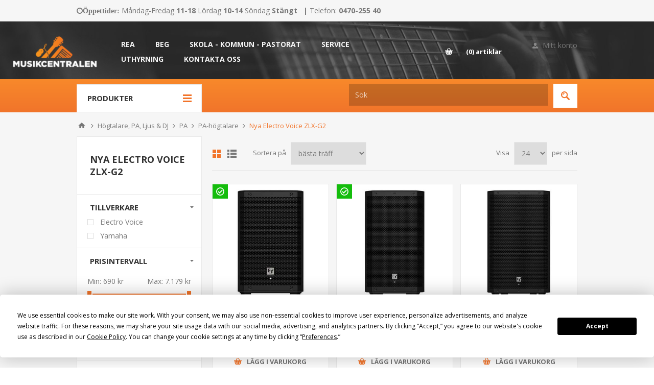

--- FILE ---
content_type: text/html; charset=utf-8
request_url: https://musikcentralen.se/nya-electro-voice-zlx-g2
body_size: 39505
content:




<!DOCTYPE html>
<html  class="html-category-page">
<head>
    <title>Nya Electro Voice ZLX-G2 | Musikcentralen  | Musikaff&#228;r i V&#228;xj&#246; och Online</title>

    
        <script type="text/javascript"
            src="https://app.termly.io/embed.min.js"
            data-auto-block="on"
            data-website-uuid="0d00a1fa-c858-4dd2-bfda-8e3cc762986f"></script>
    <script>
        !function(f,b,e,v,n,t,s)
            {if(f.fbq)return;n=f.fbq=function(){n.callMethod?
            n.callMethod.apply(n,arguments):n.queue.push(arguments)};
            if(!f._fbq)f._fbq=n;n.push=n;n.loaded=!0;n.version='2.0';
            n.queue=[];t=b.createElement(e);t.async=!0;
            t.src=v;s=b.getElementsByTagName(e)[0];
            s.parentNode.insertBefore(t,s)}(window, document,'script',
            'https://connect.facebook.net/en_US/fbevents.js');
            fbq('init', '443214007472657');
            fbq('track', 'PageView');
            </script>



    
    



    
    

    <meta http-equiv="Content-type" content="text/html;charset=UTF-8" />
    <meta name="description" content="Musikcentralen &#228;r en av Sm&#229;lands st&#246;rsta och mest klassiska musikaff&#228;rer. V&#229;rt breda sortiment av k&#228;nda starka varum&#228;rken har har genom &#229;ren inspirerat b&#229;de nyb&#246;rjare och proffs, oavsett om det g&#228;ller elgitarr, elbas, st&#229;lstr&#228;ngad gitarr, nylonstr&#228;ngad gitarr, ukulele eller fiol." />
    <meta name="keywords" content="Gitarr, digitalpianon, keyboards, studio, mikrofoner, PA, ljus, DJ, trummor, str&#229;k, bl&#229;s, noter, gitarrverkstad, uthyrning" />
    
    <meta name="viewport" content="width=device-width, initial-scale=1.0, user-scalable=0, minimum-scale=1.0, maximum-scale=1.0" />
    <link href='https://fonts.googleapis.com/css?family=Open+Sans:400,300,700' rel='stylesheet' type='text/css'>
    
    <link type="text/css" rel="Stylesheet" href="/Themes/Pavilion/Content/Css/bootstrap.min.css" />
    
    
    
    
    

    <script src="/Plugins/FoxNetSoft.GoogleAnalytics4/Scripts/GoogleAnalytics4.js"></script>
<script>
window.dataLayer = window.dataLayer || [];
var GA4_productImpressions = GA4_productImpressions || [];
var GA4_productDetails = GA4_productDetails || [];
var GA4_cartproducts = GA4_cartproducts || [];
var GA4_wishlistproducts = GA4_wishlistproducts || [];
</script>
<!-- Google Tag Manager -->
<script>(function(w,d,s,l,i){w[l]=w[l]||[];w[l].push({'gtm.start':
new Date().getTime(),event:'gtm.js'});var f=d.getElementsByTagName(s)[0],
j=d.createElement(s),dl=l!='dataLayer'?'&l='+l:'';j.async=true;j.src=
'https://www.googletagmanager.com/gtm.js?id='+i+dl;f.parentNode.insertBefore(j,f);
})(window,document,'script','dataLayer','GTM-NZXL97S');</script>
<!-- End Google Tag Manager -->

<meta name="facebook-domain-verification" content="c6j0y6ae1imcfw0mzithdh4cni6l00" />
    

    <link href="/bundles/styles/2sws-5mz-yphbcwhpyzq-9ebxbajqhkhfokhonqcxac1?v=RV4xztREGStVkTMizUTmg4hglC9qlm-3xcEFZbWLFyg1" rel="stylesheet"/>


    
    <link type="text/css" rel="Stylesheet" href="/Themes/Pavilion/Content/css/custom.min.css?mod=20210420133644" />
    <link type="text/css" rel="Stylesheet" href="/Themes/Pavilion/Content/Stores/musikcentralen/styles.min.css?mod=20210420133654" />
    <link type="text/css" rel="Stylesheet" href="/Themes/Pavilion/Content/css/hacks.css?mod=20210420133644" />
    <link type="text/css" rel="Stylesheet" href="/Themes/Pavilion/Content/Stores/musikcentralen/hacks.css" />
    
    <script src="/bundles/scripts/gizqprfvecjulmarcrr-hsalyfwvb4vt76cz2nyccnu1?v=rb8nwXya7DCOtugxhI1PVOsx6PK0xFUatjkrnvCgXj81"></script>


    <link rel="canonical" href="https://musikcentralen.se/nya-electro-voice-zlx-g2" />

    
    


    
    

    
    
    
    <link rel="shortcut icon" href="/Themes/Pavilion/Content/Stores/musikcentralen/favicon.ico" />

    

    
    
</head>
<body class="notAndroid23 category-page-body ">
    
        <noscript>
        <img height="1" width="1" style="display:none"
             src="https://www.facebook.com/tr?id=443214007472657&ev=PageView&noscript=1" />
    </noscript>


    


    


<!-- Google Tag Manager (noscript) -->
<noscript><iframe src="https://www.googletagmanager.com/ns.html?id=GTM-NZXL97S"
height="0" width="0" style="display:none;visibility:hidden"></iframe></noscript>
<!-- End Google Tag Manager (noscript) -->


<div class="ajax-loading-block-window" style="display: none">
</div>
<div id="dialog-notifications-success" title="Meddelande" style="display:none;">
</div>
<div id="dialog-notifications-error" title="Fel" style="display:none;">
</div>
<div id="dialog-notifications-warning" title="Varning" style="display:none;">
</div>
<div id="bar-notification" class="bar-notification">
    <span class="close" title="Stäng">&nbsp;</span>
</div>




<!--[if lte IE 7]>
    <div style="clear:both;height:59px;text-align:center;position:relative;">
        <a href="http://www.microsoft.com/windows/internet-explorer/default.aspx" target="_blank">
            <img src="/Themes/Pavilion/Content/images/ie_warning.jpg" height="42" width="820" alt="You are using an outdated browser. For a faster, safer browsing experience, upgrade for free today." />
        </a>
    </div>
<![endif]-->


<div class="master-wrapper-page ">
    


<div class="header">
    

    <div class="header-upper">
        <div class="center">

            
            
                <div class="header-info">
                    
                <div class="html-widget html-widget-13">
                    <div class="header">
<div class="header-upper">
<div class="center">
<div class="header-info">
<div class="html-widget html-widget-13">
<div class="fa fa-clock-o"><strong>Öppettider:</strong></div>
<div>Måndag-Fredag <strong>11-18</strong></div>
<div>Lördag <strong>10-14</strong></div>
<div>Söndag <strong>Stängt</strong></div>
<div> </div>
<div><strong>| </strong>Telefon: <strong>0470-255 40</strong></div>
</div>
</div>
</div>
</div>
</div>
                </div>

                </div>






            <div class="header-links-wrapper">
                <label>Mitt konto</label>
                


<div class="header-links">
    <ul>
        
            <li><a href="/register" class="ico-register">Skapa konto</a></li>
            <li><a href="/login" class="ico-login modal-login" 
                   data-loginUrl="/login">Logga in</a></li>
                            <li>
                <a href="/wishlist" class="ico-wishlist">
                    <span class="wishlist-label">Önskelista</span>
                    <span class="wishlist-qty">(0)</span>
                </a>
            </li>
        
    </ul>
</div>

            </div>
        </div>
    </div>

    <div class="header-middle">
        <div class="center">
                <div class="header-logo column-first column-1" style="">
		<div>
			



<a href="/" class="logo">
        <img title="" alt="Musikcentralen" src="/Themes/Pavilion/Content/stores/musikcentralen/logo.png">
</a>
		</div>
    </div>
    <div class="header-menu-parent column-middle column-2" style="">
        <div class="header-menu categories-in-side-panel">
            <div class="close-menu">
                <span>Close</span>
            </div>







    <ul class="mega-menu"
        data-isRtlEnabled="false"
        data-enableClickForDropDown="false">



<li class="has-sublist root-category-items">
        <a class="with-subcategories" href="/stranginstrument"><span>Str&#228;nginstrument</span></a>

        <div class="sublist-wrap categories with-pictures fullWidth boxes-5">
            <div class="sublist">
                <div class="inner-wrap">
                    <div class="row"><div class="box">
                        <div class="picture-title-wrap">
                            
                            <div class="picture">
                                <a href="/gitarrer-och-basar" title="Visa produkter i kategori Gitarrer och Basar">
                                    <img class="lazy" alt="Bild f&#246;r kategori Gitarrer och Basar" src="[data-uri]" data-original="https://musikcentralen.se/content/images/thumbs/0070408_gitarrer-och-basar_290.png" />
                                </a>
                            </div>
                            <div class="title">
                                <a href="/gitarrer-och-basar" title="Gitarrer och Basar"><span>Gitarrer och Basar</span></a>
                            </div>
                            
                        </div>
                        <ul class="subcategories">
                                <li>
                                    <a href="/elgitarrer" title="Elgitarrer"><span>Elgitarrer</span></a>
                                </li>
                                <li>
                                    <a href="/elgitarrpaket" title="Elgitarrpaket"><span>Elgitarrpaket</span></a>
                                </li>
                                <li>
                                    <a href="/nylonstr%C3%A4ngade-gitarrer" title="Nylonstr&#228;ngade gitarrer"><span>Nylonstr&#228;ngade gitarrer</span></a>
                                </li>
                                <li>
                                    <a href="/st%C3%A5lstr%C3%A4ngade-gitarrer" title="St&#229;lstr&#228;ngade gitarrer"><span>St&#229;lstr&#228;ngade gitarrer</span></a>
                                </li>
                                <li>
                                    <a href="/elbasar" title="Elbasar"><span>Elbasar</span></a>
                                </li>
                                <li>
                                    <a href="/elbaspaket" title="Elbaspaket"><span>Elbaspaket</span></a>
                                </li>
                                <li>
                                    <a href="/akustiska-basar" title="Akustiska basar"><span>Akustiska basar</span></a>
                                </li>

                        </ul>
                    
</div><div class="box">
                        <div class="picture-title-wrap">
                            
                            <div class="picture">
                                <a href="/%C3%B6vriga-str%C3%A4nginstrument" title="Visa produkter i kategori &#214;vriga instrument">
                                    <img class="lazy" alt="Bild f&#246;r kategori &#214;vriga instrument" src="[data-uri]" data-original="https://musikcentralen.se/content/images/thumbs/0018816_ovriga-instrument_290.png" />
                                </a>
                            </div>
                            <div class="title">
                                <a href="/%C3%B6vriga-str%C3%A4nginstrument" title="&#214;vriga instrument"><span>&#214;vriga instrument</span></a>
                            </div>
                            
                        </div>
                        <ul class="subcategories">
                                <li>
                                    <a href="/banjo" title="Banjo"><span>Banjo</span></a>
                                </li>
                                <li>
                                    <a href="/guitalele" title="Guitalele"><span>Guitalele</span></a>
                                </li>
                                <li>
                                    <a href="/mandolin" title="Mandolin/Mandola"><span>Mandolin/Mandola</span></a>
                                </li>
                                <li>
                                    <a href="/resonator" title="Resonator/Lapsteel"><span>Resonator/Lapsteel</span></a>
                                </li>
                                <li>
                                    <a href="/ukulele" title="Ukulele"><span>Ukulele</span></a>
                                </li>
                                <li>
                                    <a href="/%C3%B6vriga" title="&#214;vriga"><span>&#214;vriga</span></a>
                                </li>

                        </ul>
                    
</div><div class="box">
                        <div class="picture-title-wrap">
                            
                            <div class="picture">
                                <a href="/elgitarr" title="Visa produkter i kategori F&#246;rst&#228;rkare &amp; Effekt">
                                    <img class="lazy" alt="Bild f&#246;r kategori F&#246;rst&#228;rkare &amp; Effekt" src="[data-uri]" data-original="https://musikcentralen.se/content/images/thumbs/0070627_forstarkare-effekt_290.png" />
                                </a>
                            </div>
                            <div class="title">
                                <a href="/elgitarr" title="F&#246;rst&#228;rkare &amp; Effekt"><span>F&#246;rst&#228;rkare &amp; Effekt</span></a>
                            </div>
                            
                        </div>
                        <ul class="subcategories">
                                <li>
                                    <a href="/f%C3%B6rst%C3%A4rkare" title="F&#246;rst&#228;rkare- Elgitarr"><span>F&#246;rst&#228;rkare- Elgitarr</span></a>
                                </li>
                                <li>
                                    <a href="/f%C3%B6rst%C3%A4rkare-3" title="F&#246;rst&#228;rkare-Bas"><span>F&#246;rst&#228;rkare-Bas</span></a>
                                </li>
                                <li>
                                    <a href="/f%C3%B6rst%C3%A4rkare-2" title="F&#246;rst&#228;rkare-Akustiskt"><span>F&#246;rst&#228;rkare-Akustiskt</span></a>
                                </li>
                                <li>
                                    <a href="/effekter-elgitarr" title="Effekter-Elgitarr"><span>Effekter-Elgitarr</span></a>
                                </li>
                                <li>
                                    <a href="/effekter-3" title="Effekter-Bas"><span>Effekter-Bas</span></a>
                                </li>
                                <li>
                                    <a href="/effekter" title="Effekter-Akustiskt"><span>Effekter-Akustiskt</span></a>
                                </li>

                        </ul>
                    
</div><div class="box">
                        <div class="picture-title-wrap">
                            
                            <div class="picture">
                                <a href="/bagar-och-case-12" title="Visa produkter i kategori Bagar, Cases &amp; Covers">
                                    <img class="lazy" alt="Bild f&#246;r kategori Bagar, Cases &amp; Covers" src="[data-uri]" data-original="https://musikcentralen.se/content/images/thumbs/0018817_bagar-cases-covers_290.png" />
                                </a>
                            </div>
                            <div class="title">
                                <a href="/bagar-och-case-12" title="Bagar, Cases &amp; Covers"><span>Bagar, Cases &amp; Covers</span></a>
                            </div>
                            
                        </div>
                        <ul class="subcategories">
                                <li>
                                    <a href="/bagar-och-case-6" title="Elgitarr"><span>Elgitarr</span></a>
                                </li>
                                <li>
                                    <a href="/bagar-och-case" title="Akustiskt"><span>Akustiskt</span></a>
                                </li>
                                <li>
                                    <a href="/bagar-och-case-2" title="Bas"><span>Bas</span></a>
                                </li>
                                <li>
                                    <a href="/bagar-och-case-3" title="&#214;vriga"><span>&#214;vriga</span></a>
                                </li>
                                <li>
                                    <a href="/covers%C3%B6verdrag" title="Covers/&#214;verdrag"><span>Covers/&#214;verdrag</span></a>
                                </li>

                        </ul>
                    
</div><div class="box">
                        <div class="picture-title-wrap">
                            
                            <div class="picture">
                                <a href="/strangar-plektrum" title="Visa produkter i kategori Str&#228;ngar &amp; Plektrum">
                                    <img class="lazy" alt="Bild f&#246;r kategori Str&#228;ngar &amp; Plektrum" src="[data-uri]" data-original="https://musikcentralen.se/content/images/thumbs/0009428_strangar-plektrum_290.png" />
                                </a>
                            </div>
                            <div class="title">
                                <a href="/strangar-plektrum" title="Str&#228;ngar &amp; Plektrum"><span>Str&#228;ngar &amp; Plektrum</span></a>
                            </div>
                            
                        </div>
                        <ul class="subcategories">
                                <li>
                                    <a href="/str%C3%A4ngar" title="Str&#228;ngar-Elgitarr"><span>Str&#228;ngar-Elgitarr</span></a>
                                </li>
                                <li>
                                    <a href="/str%C3%A4ngar-2" title="Str&#228;ngar-Akustiskt"><span>Str&#228;ngar-Akustiskt</span></a>
                                </li>
                                <li>
                                    <a href="/str%C3%A4ngar-3" title="Str&#228;ngar-Bas"><span>Str&#228;ngar-Bas</span></a>
                                </li>
                                <li>
                                    <a href="/str%C3%A4ngar-4" title="Str&#228;ngar-&#214;vriga"><span>Str&#228;ngar-&#214;vriga</span></a>
                                </li>
                                <li>
                                    <a href="/plektrum" title="Plektrum"><span>Plektrum</span></a>
                                </li>
                                <li>
                                    <a href="/gitarr-str%C3%A5ke-guitar-bow" title="Gitarr Str&#229;ke - Guitar Bow"><span>Gitarr Str&#229;ke - Guitar Bow</span></a>
                                </li>

                        </ul>
                    
</div></div><div class="row"><div class="box">
                        <div class="picture-title-wrap">
                            
                            <div class="picture">
                                <a href="/mikrofoner-2" title="Visa produkter i kategori Mikrofoner">
                                    <img class="lazy" alt="Bild f&#246;r kategori Mikrofoner" src="[data-uri]" data-original="https://musikcentralen.se/content/images/thumbs/0018810_mikrofoner_290.jpeg" />
                                </a>
                            </div>
                            <div class="title">
                                <a href="/mikrofoner-2" title="Mikrofoner"><span>Mikrofoner</span></a>
                            </div>
                            
                        </div>
                        <ul class="subcategories">
                                <li>
                                    <a href="/mikrofon-elgitarr" title="Mikrofon Elgitarr"><span>Mikrofon Elgitarr</span></a>
                                </li>
                                <li>
                                    <a href="/mikrofon-elbas" title="Mikrofon Elbas"><span>Mikrofon Elbas</span></a>
                                </li>
                                <li>
                                    <a href="/mikrofon-akustisk-gitarr" title="Mikrofon Akustisk gitarr"><span>Mikrofon Akustisk gitarr</span></a>
                                </li>
                                <li>
                                    <a href="/mikrofon-%C3%B6vriga-str%C3%A4nginstrument" title="Mikrofon &#214;vriga Str&#228;nginstrument"><span>Mikrofon &#214;vriga Str&#228;nginstrument</span></a>
                                </li>

                        </ul>
                    
</div><div class="box">
                        <div class="picture-title-wrap">
                            
                            <div class="picture">
                                <a href="/tillbeh%C3%B6r" title="Visa produkter i kategori Tillbeh&#246;r">
                                    <img class="lazy" alt="Bild f&#246;r kategori Tillbeh&#246;r" src="[data-uri]" data-original="https://musikcentralen.se/content/images/thumbs/0070628_tillbehor_290.png" />
                                </a>
                            </div>
                            <div class="title">
                                <a href="/tillbeh%C3%B6r" title="Tillbeh&#246;r"><span>Tillbeh&#246;r</span></a>
                            </div>
                            
                        </div>
                        <ul class="subcategories">
                                <li>
                                    <a href="/axelband" title="Axelband"><span>Axelband</span></a>
                                </li>
                                <li>
                                    <a href="/capo" title="Capo"><span>Capo</span></a>
                                </li>
                                <li>
                                    <a href="/pedalbord-och-footswitch" title="Footswitches"><span>Footswitches</span></a>
                                </li>
                                <li>
                                    <a href="/slider%C3%B6r" title="Slider&#246;r"><span>Slider&#246;r</span></a>
                                </li>
                                <li>
                                    <a href="/stativ-och-h%C3%A4ngare" title="Stativ och h&#228;ngare"><span>Stativ och h&#228;ngare</span></a>
                                </li>
                                <li>
                                    <a href="/str%C3%B6mf%C3%B6rs%C3%B6rjning" title="Str&#246;mf&#246;rs&#246;rjning"><span>Str&#246;mf&#246;rs&#246;rjning</span></a>
                                </li>
                                <li>
                                    <a href="/st%C3%A4mapparater" title="St&#228;mapparater"><span>St&#228;mapparater</span></a>
                                </li>
                                <li>
                                    <a href="/%C3%B6vrigt-2" title="&#214;vrigt"><span>&#214;vrigt</span></a>
                                </li>

                        </ul>
                    
</div><div class="box">
                        <div class="picture-title-wrap">
                            
                            <div class="picture">
                                <a href="/instrumentv%C3%A5rd-3" title="Visa produkter i kategori Instrumentv&#229;rd">
                                    <img class="lazy" alt="Bild f&#246;r kategori Instrumentv&#229;rd" src="[data-uri]" data-original="https://musikcentralen.se/content/images/thumbs/0017110_instrumentvard_290.jpeg" />
                                </a>
                            </div>
                            <div class="title">
                                <a href="/instrumentv%C3%A5rd-3" title="Instrumentv&#229;rd"><span>Instrumentv&#229;rd</span></a>
                            </div>
                            
                        </div>
                        <ul class="subcategories">

                        </ul>
                    
</div><div class="box">
                        <div class="picture-title-wrap">
                            
                            <div class="picture">
                                <a href="/r%C3%B6r-och-reservdelar" title="Visa produkter i kategori R&#246;r och reservdelar">
                                    <img class="lazy" alt="Bild f&#246;r kategori R&#246;r och reservdelar" src="[data-uri]" data-original="https://musikcentralen.se/content/images/thumbs/0038826_ror-och-reservdelar_290.jpeg" />
                                </a>
                            </div>
                            <div class="title">
                                <a href="/r%C3%B6r-och-reservdelar" title="R&#246;r och reservdelar"><span>R&#246;r och reservdelar</span></a>
                            </div>
                            
                        </div>
                        <ul class="subcategories">
                                <li>
                                    <a href="/f%C3%B6rst%C3%A4rkarr%C3%B6r" title="F&#246;rst&#228;rkarr&#246;r"><span>F&#246;rst&#228;rkarr&#246;r</span></a>
                                </li>
                                <li>
                                    <a href="/reservdelar-gitarrbas" title="Reservdelar Gitarr/bas"><span>Reservdelar Gitarr/bas</span></a>
                                </li>

                        </ul>
                    
</div><div class="empty-box"></div></div>
                </div>










            </div>
        </div>
</li>


<li class="has-sublist root-category-items">
        <a class="with-subcategories" href="/klaviatur"><span>Klaviatur</span></a>

        <div class="sublist-wrap categories with-pictures fullWidth boxes-5">
            <div class="sublist">
                <div class="inner-wrap">
                    <div class="row"><div class="box">
                        <div class="picture-title-wrap">
                            
                            <div class="picture">
                                <a href="/digitalpianon" title="Visa produkter i kategori Digitala pianon">
                                    <img class="lazy" alt="Bild f&#246;r kategori Digitala pianon" src="[data-uri]" data-original="https://musikcentralen.se/content/images/thumbs/0070415_digitala-pianon_290.jpeg" />
                                </a>
                            </div>
                            <div class="title">
                                <a href="/digitalpianon" title="Digitala pianon"><span>Digitala pianon</span></a>
                            </div>
                            
                        </div>
                        <ul class="subcategories">
                                <li>
                                    <a href="/digitalpianon-2" title="Digitalpianon"><span>Digitalpianon</span></a>
                                </li>
                                <li>
                                    <a href="/digitalflyglar" title="Digitalflyglar"><span>Digitalflyglar</span></a>
                                </li>
                                <li>
                                    <a href="/stagepianon" title="Stagepianon"><span>Stagepianon</span></a>
                                </li>

                        </ul>
                    
</div><div class="box">
                        <div class="picture-title-wrap">
                            
                            <div class="picture">
                                <a href="/keyboards" title="Visa produkter i kategori Keyboard">
                                    <img class="lazy" alt="Bild f&#246;r kategori Keyboard" src="[data-uri]" data-original="https://musikcentralen.se/content/images/thumbs/0071446_keyboard_290.png" />
                                </a>
                            </div>
                            <div class="title">
                                <a href="/keyboards" title="Keyboard"><span>Keyboard</span></a>
                            </div>
                            
                        </div>
                        <ul class="subcategories">
                                <li>
                                    <a href="/keyboards-2" title="Keyboards"><span>Keyboards</span></a>
                                </li>

                        </ul>
                    
</div><div class="box">
                        <div class="picture-title-wrap">
                            
                            <div class="picture">
                                <a href="/syntar" title="Visa produkter i kategori Syntar">
                                    <img class="lazy" alt="Bild f&#246;r kategori Syntar" src="[data-uri]" data-original="https://musikcentralen.se/content/images/thumbs/0008182_syntar_290.png" />
                                </a>
                            </div>
                            <div class="title">
                                <a href="/syntar" title="Syntar"><span>Syntar</span></a>
                            </div>
                            
                        </div>
                        <ul class="subcategories">
                                <li>
                                    <a href="/syntar-2" title="Syntar &amp; moduler"><span>Syntar &amp; moduler</span></a>
                                </li>
                                <li>
                                    <a href="/trummaskiner" title="Trummaskiner"><span>Trummaskiner</span></a>
                                </li>
                                <li>
                                    <a href="/samplers" title="Samplers"><span>Samplers</span></a>
                                </li>
                                <li>
                                    <a href="/sequencer" title="Sequencer"><span>Sequencer</span></a>
                                </li>

                        </ul>
                    
</div><div class="box">
                        <div class="picture-title-wrap">
                            
                            <div class="picture">
                                <a href="/orgel-dragspel" title="Visa produkter i kategori Orgel &amp; Dragspel">
                                    <img class="lazy" alt="Bild f&#246;r kategori Orgel &amp; Dragspel" src="[data-uri]" data-original="https://musikcentralen.se/content/images/thumbs/0068907_orgel-dragspel_290.png" />
                                </a>
                            </div>
                            <div class="title">
                                <a href="/orgel-dragspel" title="Orgel &amp; Dragspel"><span>Orgel &amp; Dragspel</span></a>
                            </div>
                            
                        </div>
                        <ul class="subcategories">
                                <li>
                                    <a href="/orgel" title="Orglar"><span>Orglar</span></a>
                                </li>
                                <li>
                                    <a href="/dragspel" title="Dragspel &amp; Tillbeh&#246;r"><span>Dragspel &amp; Tillbeh&#246;r</span></a>
                                </li>

                        </ul>
                    
</div><div class="box">
                        <div class="picture-title-wrap">
                            
                            <div class="picture">
                                <a href="/tillbeh%C3%B6r-5" title="Visa produkter i kategori Tillbeh&#246;r">
                                    <img class="lazy" alt="Bild f&#246;r kategori Tillbeh&#246;r" src="[data-uri]" data-original="https://musikcentralen.se/content/images/thumbs/0008185_tillbehor_290.png" />
                                </a>
                            </div>
                            <div class="title">
                                <a href="/tillbeh%C3%B6r-5" title="Tillbeh&#246;r"><span>Tillbeh&#246;r</span></a>
                            </div>
                            
                        </div>
                        <ul class="subcategories">
                                <li>
                                    <a href="/bagar-och-case-4" title="Bagar och case"><span>Bagar och case</span></a>
                                </li>
                                <li>
                                    <a href="/keyboard-h%C3%B6gtalare" title="Keyboard-h&#246;gtalare"><span>Keyboard-h&#246;gtalare</span></a>
                                </li>
                                <li>
                                    <a href="/pallar" title="Pallar och stolar"><span>Pallar och stolar</span></a>
                                </li>
                                <li>
                                    <a href="/pedaler" title="Pedaler"><span>Pedaler</span></a>
                                </li>
                                <li>
                                    <a href="/stativ" title="Stativ"><span>Stativ</span></a>
                                </li>
                                <li>
                                    <a href="/%C3%B6vrigt-4" title="&#214;vriga tillbeh&#246;r"><span>&#214;vriga tillbeh&#246;r</span></a>
                                </li>

                        </ul>
                    
</div></div>
                </div>










            </div>
        </div>
</li>


<li class="has-sublist root-category-items">
        <a class="with-subcategories" href="/studio"><span>Studio-Inspelning-Data</span></a>

        <div class="sublist-wrap categories with-pictures fullWidth boxes-5">
            <div class="sublist">
                <div class="inner-wrap">
                    <div class="row"><div class="box">
                        <div class="picture-title-wrap">
                            
                            <div class="picture">
                                <a href="/ljudkort-och-midi" title="Visa produkter i kategori Ljudkort &amp; MIDI">
                                    <img class="lazy" alt="Bild f&#246;r kategori Ljudkort &amp; MIDI" src="[data-uri]" data-original="https://musikcentralen.se/content/images/thumbs/0070412_ljudkort-midi_290.png" />
                                </a>
                            </div>
                            <div class="title">
                                <a href="/ljudkort-och-midi" title="Ljudkort &amp; MIDI"><span>Ljudkort &amp; MIDI</span></a>
                            </div>
                            
                        </div>
                        <ul class="subcategories">
                                <li>
                                    <a href="/ljudkort" title="Ljudkort"><span>Ljudkort</span></a>
                                </li>
                                <li>
                                    <a href="/adda-omvandlare" title="AD/DA omvandlare"><span>AD/DA omvandlare</span></a>
                                </li>
                                <li>
                                    <a href="/midi-keyboards" title="MIDI-keyboards"><span>MIDI-keyboards</span></a>
                                </li>
                                <li>
                                    <a href="/midi-kontrollers" title="MIDI-kontrollers"><span>MIDI-kontrollers</span></a>
                                </li>
                                <li>
                                    <a href="/midi-interface" title="MIDI-interface"><span>MIDI-interface</span></a>
                                </li>
                                <li>
                                    <a href="/midi-%C3%B6vrigt" title="MIDI &#246;vrigt"><span>MIDI &#246;vrigt</span></a>
                                </li>
                                <li>
                                    <a href="/%C3%B6vriga-tillbeh%C3%B6r-2" title="&#214;vriga tillbeh&#246;r"><span>&#214;vriga tillbeh&#246;r</span></a>
                                </li>

                        </ul>
                    
</div><div class="box">
                        <div class="picture-title-wrap">
                            
                            <div class="picture">
                                <a href="/podcast" title="Visa produkter i kategori Podcast">
                                    <img class="lazy" alt="Bild f&#246;r kategori Podcast" src="[data-uri]" data-original="https://musikcentralen.se/content/images/thumbs/0070410_podcast_290.png" />
                                </a>
                            </div>
                            <div class="title">
                                <a href="/podcast" title="Podcast"><span>Podcast</span></a>
                            </div>
                            
                        </div>
                        <ul class="subcategories">
                                <li>
                                    <a href="/podcast-mixerljudkort" title="Podcast Mixer/Ljudkort"><span>Podcast Mixer/Ljudkort</span></a>
                                </li>
                                <li>
                                    <a href="/podcast-mikrofon" title="Podcast Mikrofon"><span>Podcast Mikrofon</span></a>
                                </li>
                                <li>
                                    <a href="/podcast-tillbeh%C3%B6r" title="Podcast Tillbeh&#246;r"><span>Podcast Tillbeh&#246;r</span></a>
                                </li>

                        </ul>
                    
</div><div class="box">
                        <div class="picture-title-wrap">
                            
                            <div class="picture">
                                <a href="/studiomonitorer" title="Visa produkter i kategori Lyssning">
                                    <img class="lazy" alt="Bild f&#246;r kategori Lyssning" src="[data-uri]" data-original="https://musikcentralen.se/content/images/thumbs/0070411_lyssning_290.png" />
                                </a>
                            </div>
                            <div class="title">
                                <a href="/studiomonitorer" title="Lyssning"><span>Lyssning</span></a>
                            </div>
                            
                        </div>
                        <ul class="subcategories">
                                <li>
                                    <a href="/studiomonitorer-2" title="Studiomonitorer"><span>Studiomonitorer</span></a>
                                </li>
                                <li>
                                    <a href="/studio-kontrollers" title="Monitorkontrollers"><span>Monitorkontrollers</span></a>
                                </li>
                                <li>
                                    <a href="/mjukvaror" title="Mjukvaror"><span>Mjukvaror</span></a>
                                </li>
                                <li>
                                    <a href="/tillbeh%C3%B6r-7" title="Tillbeh&#246;r"><span>Tillbeh&#246;r</span></a>
                                </li>

                        </ul>
                    
</div><div class="box">
                        <div class="picture-title-wrap">
                            
                            <div class="picture">
                                <a href="/effekter-outboard" title="Visa produkter i kategori Effekter &amp; Akustik">
                                    <img class="lazy" alt="Bild f&#246;r kategori Effekter &amp; Akustik" src="[data-uri]" data-original="https://musikcentralen.se/content/images/thumbs/0070414_effekter-akustik_290.png" />
                                </a>
                            </div>
                            <div class="title">
                                <a href="/effekter-outboard" title="Effekter &amp; Akustik"><span>Effekter &amp; Akustik</span></a>
                            </div>
                            
                        </div>
                        <ul class="subcategories">
                                <li>
                                    <a href="/akustikmaterial" title="Akustikmaterial"><span>Akustikmaterial</span></a>
                                </li>
                                <li>
                                    <a href="/equalizers-och-kompressorer" title="Equalizers och kompressorer"><span>Equalizers och kompressorer</span></a>
                                </li>
                                <li>
                                    <a href="/mikrofonpreampar" title="Mikrofonpreampar"><span>Mikrofonpreampar</span></a>
                                </li>
                                <li>
                                    <a href="/multieffekter" title="Multieffekter"><span>Multieffekter</span></a>
                                </li>
                                <li>
                                    <a href="/500-serien" title="500-Serien"><span>500-Serien</span></a>
                                </li>
                                <li>
                                    <a href="/tillbeh%C3%B6r-21" title="Tillbeh&#246;r"><span>Tillbeh&#246;r</span></a>
                                </li>

                        </ul>
                    
</div><div class="box">
                        <div class="picture-title-wrap">
                            
                            <div class="picture">
                                <a href="/programvaror" title="Visa produkter i kategori Programvaror">
                                    <img class="lazy" alt="Bild f&#246;r kategori Programvaror" src="[data-uri]" data-original="https://musikcentralen.se/content/images/thumbs/0008172_programvaror_290.png" />
                                </a>
                            </div>
                            <div class="title">
                                <a href="/programvaror" title="Programvaror"><span>Programvaror</span></a>
                            </div>
                            
                        </div>
                        <ul class="subcategories">
                                <li>
                                    <a href="/inspelningsprogram" title="Inspelningsprogram"><span>Inspelningsprogram</span></a>
                                </li>
                                <li>
                                    <a href="/notskrift" title="Notskrift"><span>Notskrift</span></a>
                                </li>
                                <li>
                                    <a href="/mjukvarusyntar" title="Instrument"><span>Instrument</span></a>
                                </li>
                                <li>
                                    <a href="/effekter-4" title="Effekter"><span>Effekter</span></a>
                                </li>
                                <li>
                                    <a href="/skolastudent" title="Skola/Student"><span>Skola/Student</span></a>
                                </li>

                        </ul>
                    
</div></div><div class="row"><div class="box">
                        <div class="picture-title-wrap">
                            
                            <div class="picture">
                                <a href="/b%C3%A4rbar-inspelning" title="Visa produkter i kategori Portabel inspelning">
                                    <img class="lazy" alt="Bild f&#246;r kategori Portabel inspelning" src="[data-uri]" data-original="https://musikcentralen.se/content/images/thumbs/0070409_portabel-inspelning_290.jpeg" />
                                </a>
                            </div>
                            <div class="title">
                                <a href="/b%C3%A4rbar-inspelning" title="Portabel inspelning"><span>Portabel inspelning</span></a>
                            </div>
                            
                        </div>
                        <ul class="subcategories">
                                <li>
                                    <a href="/b%C3%A4rbar-inspelning-2" title="Inspelare/Portastudios"><span>Inspelare/Portastudios</span></a>
                                </li>
                                <li>
                                    <a href="/androidios-ljudkort" title="Android/iOS - Ljudkort"><span>Android/iOS - Ljudkort</span></a>
                                </li>
                                <li>
                                    <a href="/androidios-mikrofoner" title="Android/iOS - Mikrofoner"><span>Android/iOS - Mikrofoner</span></a>
                                </li>
                                <li>
                                    <a href="/androidios-midi-keyboards" title="Android/iOS - MIDI"><span>Android/iOS - MIDI</span></a>
                                </li>
                                <li>
                                    <a href="/androidios-%C3%B6vrigt" title="Android/iOS - &#214;vrigt"><span>Android/iOS - &#214;vrigt</span></a>
                                </li>

                        </ul>
                    
</div><div class="box">
                        <div class="picture-title-wrap">
                            
                            <div class="picture">
                                <a href="/studiotillbe%C3%B6r" title="Visa produkter i kategori Studiotillbeh&#246;r">
                                    <img class="lazy" alt="Bild f&#246;r kategori Studiotillbeh&#246;r" src="[data-uri]" data-original="https://musikcentralen.se/content/images/thumbs/0045202_studiotillbehor_290.jpeg" />
                                </a>
                            </div>
                            <div class="title">
                                <a href="/studiotillbe%C3%B6r" title="Studiotillbeh&#246;r"><span>Studiotillbeh&#246;r</span></a>
                            </div>
                            
                        </div>
                        <ul class="subcategories">
                                <li>
                                    <a href="/rack-tillbeh%C3%B6r" title="Rack &amp; tillbeh&#246;r"><span>Rack &amp; tillbeh&#246;r</span></a>
                                </li>

                        </ul>
                    
</div><div class="empty-box"></div><div class="empty-box"></div><div class="empty-box"></div></div>
                </div>










            </div>
        </div>
</li>


<li class="has-sublist root-category-items">
        <a class="with-subcategories" href="/trummor"><span>Slagverk</span></a>

        <div class="sublist-wrap categories with-pictures fullWidth boxes-5">
            <div class="sublist">
                <div class="inner-wrap">
                    <div class="row"><div class="box">
                        <div class="picture-title-wrap">
                            
                            <div class="picture">
                                <a href="/akustiska-trummor" title="Visa produkter i kategori Akustiska trummor">
                                    <img class="lazy" alt="Bild f&#246;r kategori Akustiska trummor" src="[data-uri]" data-original="https://musikcentralen.se/content/images/thumbs/0070623_akustiska-trummor_290.jpeg" />
                                </a>
                            </div>
                            <div class="title">
                                <a href="/akustiska-trummor" title="Akustiska trummor"><span>Akustiska trummor</span></a>
                            </div>
                            
                        </div>
                        <ul class="subcategories">
                                <li>
                                    <a href="/trumset" title="Trumset"><span>Trumset</span></a>
                                </li>
                                <li>
                                    <a href="/virveltrummor" title="L&#246;sa trummor"><span>L&#246;sa trummor</span></a>
                                </li>
                                <li>
                                    <a href="/trumskinn" title="Trumskinn"><span>Trumskinn</span></a>
                                </li>
                                <li>
                                    <a href="/stativ-2" title="Stativ"><span>Stativ</span></a>
                                </li>
                                <li>
                                    <a href="/bagar-och-case-10" title="Bagar och case"><span>Bagar och case</span></a>
                                </li>
                                <li>
                                    <a href="/marschtrummor" title="Marschtrummor"><span>Marschtrummor</span></a>
                                </li>

                        </ul>
                    
</div><div class="box">
                        <div class="picture-title-wrap">
                            
                            <div class="picture">
                                <a href="/digitala-trummor" title="Visa produkter i kategori Digitala trummor">
                                    <img class="lazy" alt="Bild f&#246;r kategori Digitala trummor" src="[data-uri]" data-original="https://musikcentralen.se/content/images/thumbs/0005489_digitala-trummor_290.jpeg" />
                                </a>
                            </div>
                            <div class="title">
                                <a href="/digitala-trummor" title="Digitala trummor"><span>Digitala trummor</span></a>
                            </div>
                            
                        </div>
                        <ul class="subcategories">
                                <li>
                                    <a href="/trumset-2" title="Trumset"><span>Trumset</span></a>
                                </li>
                                <li>
                                    <a href="/pads" title="Pads &amp; Fotkontrollers"><span>Pads &amp; Fotkontrollers</span></a>
                                </li>
                                <li>
                                    <a href="/moduler-2" title="Moduler"><span>Moduler</span></a>
                                </li>
                                <li>
                                    <a href="/multipads" title="Multipads"><span>Multipads</span></a>
                                </li>
                                <li>
                                    <a href="/triggmikrofoner-2" title="Triggmikrofoner"><span>Triggmikrofoner</span></a>
                                </li>
                                <li>
                                    <a href="/trumh%C3%B6gtalare" title="Trumf&#246;rst&#228;rkare/H&#246;gtalare"><span>Trumf&#246;rst&#228;rkare/H&#246;gtalare</span></a>
                                </li>

                        </ul>
                    
</div><div class="box">
                        <div class="picture-title-wrap">
                            
                            <div class="picture">
                                <a href="/cymbaler" title="Visa produkter i kategori Cymbaler">
                                    <img class="lazy" alt="Bild f&#246;r kategori Cymbaler" src="[data-uri]" data-original="https://musikcentralen.se/content/images/thumbs/0008117_cymbaler_290.png" />
                                </a>
                            </div>
                            <div class="title">
                                <a href="/cymbaler" title="Cymbaler"><span>Cymbaler</span></a>
                            </div>
                            
                        </div>
                        <ul class="subcategories">
                                <li>
                                    <a href="/china" title="Cymbaler"><span>Cymbaler</span></a>
                                </li>
                                <li>
                                    <a href="/bagar-och-case-5" title="Bagar och case"><span>Bagar och case</span></a>
                                </li>

                        </ul>
                    
</div><div class="box">
                        <div class="picture-title-wrap">
                            
                            <div class="picture">
                                <a href="/percussion" title="Visa produkter i kategori Percussion">
                                    <img class="lazy" alt="Bild f&#246;r kategori Percussion" src="[data-uri]" data-original="https://musikcentralen.se/content/images/thumbs/0008186_percussion_290.png" />
                                </a>
                            </div>
                            <div class="title">
                                <a href="/percussion" title="Percussion"><span>Percussion</span></a>
                            </div>
                            
                        </div>
                        <ul class="subcategories">
                                <li>
                                    <a href="/bongos-och-congas" title="Bongos &amp; Congas"><span>Bongos &amp; Congas</span></a>
                                </li>
                                <li>
                                    <a href="/cajon" title="Cajon"><span>Cajon</span></a>
                                </li>
                                <li>
                                    <a href="/claves-och-cowbell" title="Claves &amp; Cowbell"><span>Claves &amp; Cowbell</span></a>
                                </li>
                                <li>
                                    <a href="/darabuka" title="Darbuka &amp; Djembe"><span>Darbuka &amp; Djembe</span></a>
                                </li>
                                <li>
                                    <a href="/maracas-shakers" title="Maracas &amp; Shakers"><span>Maracas &amp; Shakers</span></a>
                                </li>
                                <li>
                                    <a href="/tamburiner" title="Tamburiner"><span>Tamburiner</span></a>
                                </li>
                                <li>
                                    <a href="/ljudhealing" title="Ljudhealing"><span>Ljudhealing</span></a>
                                </li>
                                <li>
                                    <a href="/%C3%B6vrigt-5" title="&#214;vrig percussion"><span>&#214;vrig percussion</span></a>
                                </li>

                                <li>
                                    <a class="view-all" href="/percussion" title="View all">
                                        <span>View all</span>
                                    </a>
                                </li>
                        </ul>
                    
</div><div class="box">
                        <div class="picture-title-wrap">
                            
                            <div class="picture">
                                <a href="/hardware-tillbeh%C3%B6r" title="Visa produkter i kategori Trumtillbeh&#246;r">
                                    <img class="lazy" alt="Bild f&#246;r kategori Trumtillbeh&#246;r" src="[data-uri]" data-original="https://musikcentralen.se/content/images/thumbs/0008189_trumtillbehor_290.png" />
                                </a>
                            </div>
                            <div class="title">
                                <a href="/hardware-tillbeh%C3%B6r" title="Trumtillbeh&#246;r"><span>Trumtillbeh&#246;r</span></a>
                            </div>
                            
                        </div>
                        <ul class="subcategories">
                                <li>
                                    <a href="/stolar-och-pallar" title="Stolar och pallar"><span>Stolar och pallar</span></a>
                                </li>
                                <li>
                                    <a href="/clamps-och-h%C3%A5llare" title="Clamps och h&#229;llare"><span>Clamps och h&#229;llare</span></a>
                                </li>
                                <li>
                                    <a href="/pedaler-2" title="Pedaler"><span>Pedaler</span></a>
                                </li>
                                <li>
                                    <a href="/trumstockar" title="Trumstockar"><span>Trumstockar</span></a>
                                </li>
                                <li>
                                    <a href="/%C3%B6vningsplattor" title="&#214;vningsplattor"><span>&#214;vningsplattor</span></a>
                                </li>
                                <li>
                                    <a href="/%C3%B6vrigt-6" title="&#214;vriga tillbeh&#246;r"><span>&#214;vriga tillbeh&#246;r</span></a>
                                </li>

                        </ul>
                    
</div></div><div class="row"><div class="box">
                        <div class="picture-title-wrap">
                            
                            <div class="picture">
                                <a href="/orkester-slagverk" title="Visa produkter i kategori Orkester-slagverk">
                                    <img class="lazy" alt="Bild f&#246;r kategori Orkester-slagverk" src="[data-uri]" data-original="https://musikcentralen.se/content/images/thumbs/0009536_orkester-slagverk_290.png" />
                                </a>
                            </div>
                            <div class="title">
                                <a href="/orkester-slagverk" title="Orkester-slagverk"><span>Orkester-slagverk</span></a>
                            </div>
                            
                        </div>
                        <ul class="subcategories">
                                <li>
                                    <a href="/klockspel" title="Klockspel"><span>Klockspel</span></a>
                                </li>

                        </ul>
                    
</div><div class="empty-box"></div><div class="empty-box"></div><div class="empty-box"></div><div class="empty-box"></div></div>
                </div>










            </div>
        </div>
</li>


<li class="has-sublist root-category-items">
        <a class="with-subcategories" href="/pa-ljus-och-dj"><span>H&#246;gtalare, PA, Ljus &amp; DJ</span></a>

        <div class="sublist-wrap categories with-pictures fullWidth boxes-5">
            <div class="sublist">
                <div class="inner-wrap">
                    <div class="row"><div class="box">
                        <div class="picture-title-wrap">
                            
                            <div class="picture">
                                <a href="/pa-h%C3%B6gtalare" title="Visa produkter i kategori PA">
                                    <img class="lazy" alt="Bild f&#246;r kategori PA" src="[data-uri]" data-original="https://musikcentralen.se/content/images/thumbs/0070401_pa_290.png" />
                                </a>
                            </div>
                            <div class="title">
                                <a href="/pa-h%C3%B6gtalare" title="PA"><span>PA</span></a>
                            </div>
                            
                        </div>
                        <ul class="subcategories">
                                <li>
                                    <a href="/slutsteg" title="Slutsteg"><span>Slutsteg</span></a>
                                </li>
                                <li>
                                    <a href="/pa-h%C3%B6gtalare-2" title="PA-h&#246;gtalare"><span>PA-h&#246;gtalare</span></a>
                                </li>
                                <li>
                                    <a href="/installationsh%C3%B6gtalare" title="Installationsh&#246;gtalare"><span>Installationsh&#246;gtalare</span></a>
                                </li>
                                <li>
                                    <a href="/in-ear-system" title="In-Ear system"><span>In-Ear system</span></a>
                                </li>
                                <li>
                                    <a href="/tr%C3%A5dl%C3%B6s-ljud%C3%B6verf%C3%B6ring" title="Tr&#229;dl&#246;s ljud&#246;verf&#246;ring"><span>Tr&#229;dl&#246;s ljud&#246;verf&#246;ring</span></a>
                                </li>
                                <li>
                                    <a href="/%C3%B6vrigt-7" title="&#214;vrigt"><span>&#214;vrigt</span></a>
                                </li>

                        </ul>
                    
</div><div class="box">
                        <div class="picture-title-wrap">
                            
                            <div class="picture">
                                <a href="/pa-tillbeh%C3%B6r-2" title="Visa produkter i kategori PA-Tillbeh&#246;r">
                                    <img class="lazy" alt="Bild f&#246;r kategori PA-Tillbeh&#246;r" src="[data-uri]" data-original="https://musikcentralen.se/content/images/thumbs/0060440_pa-tillbehor_290.png" />
                                </a>
                            </div>
                            <div class="title">
                                <a href="/pa-tillbeh%C3%B6r-2" title="PA-Tillbeh&#246;r"><span>PA-Tillbeh&#246;r</span></a>
                            </div>
                            
                        </div>
                        <ul class="subcategories">
                                <li>
                                    <a href="/sp%C3%A4nningsstabilatorer" title="Sp&#228;nningsstabilatorer"><span>Sp&#228;nningsstabilatorer</span></a>
                                </li>
                                <li>
                                    <a href="/bagar-och-case-7" title="Case, Rack, Bag &amp; &#214;verdrag"><span>Case, Rack, Bag &amp; &#214;verdrag</span></a>
                                </li>
                                <li>
                                    <a href="/stativ-3" title="Stativ/F&#228;sten"><span>Stativ/F&#228;sten</span></a>
                                </li>
                                <li>
                                    <a href="/lineboxar" title="Line- &amp; Splitboxar"><span>Line- &amp; Splitboxar</span></a>
                                </li>
                                <li>
                                    <a href="/%C3%B6vrigt-12" title="&#214;vrigt"><span>&#214;vrigt</span></a>
                                </li>

                        </ul>
                    
</div><div class="box">
                        <div class="picture-title-wrap">
                            
                            <div class="picture">
                                <a href="/mixerbord" title="Visa produkter i kategori Mixerbord">
                                    <img class="lazy" alt="Bild f&#246;r kategori Mixerbord" src="[data-uri]" data-original="https://musikcentralen.se/content/images/thumbs/0070624_mixerbord_290.png" />
                                </a>
                            </div>
                            <div class="title">
                                <a href="/mixerbord" title="Mixerbord"><span>Mixerbord</span></a>
                            </div>
                            
                        </div>
                        <ul class="subcategories">
                                <li>
                                    <a href="/analoga-mixerbord" title="Analoga mixerbord"><span>Analoga mixerbord</span></a>
                                </li>
                                <li>
                                    <a href="/digitala-mixerbord" title="Digitala mixerbord"><span>Digitala mixerbord</span></a>
                                </li>
                                <li>
                                    <a href="/digital-multikabel-dante" title="Digital Multikabel / Dante"><span>Digital Multikabel / Dante</span></a>
                                </li>
                                <li>
                                    <a href="/powermixer" title="Mixerf&#246;rst&#228;rkare"><span>Mixerf&#246;rst&#228;rkare</span></a>
                                </li>
                                <li>
                                    <a href="/mixerbagcase" title="Mixerbag/Case"><span>Mixerbag/Case</span></a>
                                </li>
                                <li>
                                    <a href="/tillbeh%C3%B6r-12" title="Tillbeh&#246;r"><span>Tillbeh&#246;r</span></a>
                                </li>

                        </ul>
                    
</div><div class="box">
                        <div class="picture-title-wrap">
                            
                            <div class="picture">
                                <a href="/ljus" title="Visa produkter i kategori Ljus">
                                    <img class="lazy" alt="Bild f&#246;r kategori Ljus" src="[data-uri]" data-original="https://musikcentralen.se/content/images/thumbs/0005987_ljus_290.png" />
                                </a>
                            </div>
                            <div class="title">
                                <a href="/ljus" title="Ljus"><span>Ljus</span></a>
                            </div>
                            
                        </div>
                        <ul class="subcategories">
                                <li>
                                    <a href="/lampor-led" title="Lampor/ Bars (LED)"><span>Lampor/ Bars (LED)</span></a>
                                </li>
                                <li>
                                    <a href="/ljuseffekter" title="Ljuseffekter/Lazer"><span>Ljuseffekter/Lazer</span></a>
                                </li>
                                <li>
                                    <a href="/ljusstyrning" title="Ljusstyrning / DMX Kontroller"><span>Ljusstyrning / DMX Kontroller</span></a>
                                </li>
                                <li>
                                    <a href="/paketl%C3%B6sningar-3" title="Paketl&#246;sningar"><span>Paketl&#246;sningar</span></a>
                                </li>
                                <li>
                                    <a href="/r%C3%B6kmaskin" title="R&#246;k-/Cold Spark-/Vindmaskiner"><span>R&#246;k-/Cold Spark-/Vindmaskiner</span></a>
                                </li>
                                <li>
                                    <a href="/stativ-7" title="Stativ"><span>Stativ</span></a>
                                </li>
                                <li>
                                    <a href="/tillbeh%C3%B6r-13" title="Tillbeh&#246;r"><span>Tillbeh&#246;r</span></a>
                                </li>

                        </ul>
                    
</div><div class="box">
                        <div class="picture-title-wrap">
                            
                            <div class="picture">
                                <a href="/dj" title="Visa produkter i kategori DJ">
                                    <img class="lazy" alt="Bild f&#246;r kategori DJ" src="[data-uri]" data-original="https://musikcentralen.se/content/images/thumbs/0006061_dj_290.jpeg" />
                                </a>
                            </div>
                            <div class="title">
                                <a href="/dj" title="DJ"><span>DJ</span></a>
                            </div>
                            
                        </div>
                        <ul class="subcategories">
                                <li>
                                    <a href="/dj-kontrollers" title="DJ-kontrollers"><span>DJ-kontrollers</span></a>
                                </li>
                                <li>
                                    <a href="/dj-mixers" title="DJ-mixers"><span>DJ-mixers</span></a>
                                </li>
                                <li>
                                    <a href="/cd-och-mediaspelare" title="CD- och mediaspelare"><span>CD- och mediaspelare</span></a>
                                </li>
                                <li>
                                    <a href="/skivspelare" title="Skivspelare"><span>Skivspelare</span></a>
                                </li>
                                <li>
                                    <a href="/dj-h%C3%B6rlurar" title="DJ-h&#246;rlurar"><span>DJ-h&#246;rlurar</span></a>
                                </li>
                                <li>
                                    <a href="/tillbeh%C3%B6r-19" title="Tillbeh&#246;r"><span>Tillbeh&#246;r</span></a>
                                </li>

                        </ul>
                    
</div></div>
                </div>










            </div>
        </div>
</li>


<li class="has-sublist root-category-items">
        <a class="with-subcategories" href="/mikrofoner"><span>Mikrofoner</span></a>

        <div class="sublist-wrap categories with-pictures fullWidth boxes-5">
            <div class="sublist">
                <div class="inner-wrap">
                    <div class="row"><div class="box">
                        <div class="picture-title-wrap">
                            
                            <div class="picture">
                                <a href="/studiomikrofoner" title="Visa produkter i kategori Tr&#229;dbundna">
                                    <img class="lazy" alt="Bild f&#246;r kategori Tr&#229;dbundna" src="[data-uri]" data-original="https://musikcentralen.se/content/images/thumbs/0070403_tradbundna_290.png" />
                                </a>
                            </div>
                            <div class="title">
                                <a href="/studiomikrofoner" title="Tr&#229;dbundna"><span>Tr&#229;dbundna</span></a>
                            </div>
                            
                        </div>
                        <ul class="subcategories">
                                <li>
                                    <a href="/dynamiska-mikrofoner" title="Dynamiska mikrofoner"><span>Dynamiska mikrofoner</span></a>
                                </li>
                                <li>
                                    <a href="/kondensatormikrofoner" title="Kondensatormikrofoner"><span>Kondensatormikrofoner</span></a>
                                </li>
                                <li>
                                    <a href="/bandmikrofoner-2" title="Bandmikrofoner"><span>Bandmikrofoner</span></a>
                                </li>
                                <li>
                                    <a href="/usb-mikrofoner" title="USB- &amp; iOS/Android-mikrofoner"><span>USB- &amp; iOS/Android-mikrofoner</span></a>
                                </li>
                                <li>
                                    <a href="/kamera" title="Kameramikrofoner"><span>Kameramikrofoner</span></a>
                                </li>

                        </ul>
                    
</div><div class="box">
                        <div class="picture-title-wrap">
                            
                            <div class="picture">
                                <a href="/tr%C3%A5dl%C3%B6st" title="Visa produkter i kategori Tr&#229;dl&#246;sa">
                                    <img class="lazy" alt="Bild f&#246;r kategori Tr&#229;dl&#246;sa" src="[data-uri]" data-original="https://musikcentralen.se/content/images/thumbs/0070404_tradlosa_290.png" />
                                </a>
                            </div>
                            <div class="title">
                                <a href="/tr%C3%A5dl%C3%B6st" title="Tr&#229;dl&#246;sa"><span>Tr&#229;dl&#246;sa</span></a>
                            </div>
                            
                        </div>
                        <ul class="subcategories">
                                <li>
                                    <a href="/handh%C3%A5llna-mikrofoner" title="Handh&#229;llna mikrofoner"><span>Handh&#229;llna mikrofoner</span></a>
                                </li>
                                <li>
                                    <a href="/headset-och-myggor" title="Headset och myggor"><span>Headset och myggor</span></a>
                                </li>
                                <li>
                                    <a href="/instrumentsystem" title="Instrument"><span>Instrument</span></a>
                                </li>
                                <li>
                                    <a href="/mixade-system" title="Mixade system"><span>Mixade system</span></a>
                                </li>
                                <li>
                                    <a href="/kamerasystem" title="Portabla / Kamerasystem"><span>Portabla / Kamerasystem</span></a>
                                </li>
                                <li>
                                    <a href="/tillbeh%C3%B6r-15" title="Tillbeh&#246;r"><span>Tillbeh&#246;r</span></a>
                                </li>

                        </ul>
                    
</div><div class="box">
                        <div class="picture-title-wrap">
                            
                            <div class="picture">
                                <a href="/tillbeh%C3%B6r-14" title="Visa produkter i kategori Mikrofontillbeh&#246;r">
                                    <img class="lazy" alt="Bild f&#246;r kategori Mikrofontillbeh&#246;r" src="[data-uri]" data-original="https://musikcentralen.se/content/images/thumbs/0009311_mikrofontillbehor_290.png" />
                                </a>
                            </div>
                            <div class="title">
                                <a href="/tillbeh%C3%B6r-14" title="Mikrofontillbeh&#246;r"><span>Mikrofontillbeh&#246;r</span></a>
                            </div>
                            
                        </div>
                        <ul class="subcategories">
                                <li>
                                    <a href="/stativ-4" title="Stativ"><span>Stativ</span></a>
                                </li>
                                <li>
                                    <a href="/mikrofoner-mikrofontillbeh%C3%B6r-stativtillbeh%C3%B6r" title="Stativtillbeh&#246;r"><span>Stativtillbeh&#246;r</span></a>
                                </li>
                                <li>
                                    <a href="/mikrofonh%C3%A5llare" title="Mikrofonh&#229;llare"><span>Mikrofonh&#229;llare</span></a>
                                </li>
                                <li>
                                    <a href="/mikrofon-bagcase" title="Mikrofon Bag/Case"><span>Mikrofon Bag/Case</span></a>
                                </li>
                                <li>
                                    <a href="/puff-och-vindskydd" title="Puff- och vindskydd"><span>Puff- och vindskydd</span></a>
                                </li>
                                <li>
                                    <a href="/%C3%B6vrigt-8" title="&#214;vrigt"><span>&#214;vrigt</span></a>
                                </li>

                        </ul>
                    
</div><div class="box">
                        <div class="picture-title-wrap">
                            
                            <div class="picture">
                                <a href="/s%C3%A5ngpaket" title="Visa produkter i kategori S&#229;ngpaket">
                                    <img class="lazy" alt="Bild f&#246;r kategori S&#229;ngpaket" src="[data-uri]" data-original="https://musikcentralen.se/content/images/thumbs/0009312_sangpaket_290.jpeg" />
                                </a>
                            </div>
                            <div class="title">
                                <a href="/s%C3%A5ngpaket" title="S&#229;ngpaket"><span>S&#229;ngpaket</span></a>
                            </div>
                            
                        </div>
                        <ul class="subcategories">

                        </ul>
                    
</div><div class="box">
                        <div class="picture-title-wrap">
                            
                            <div class="picture">
                                <a href="/s%C3%A5ngeffekter" title="Visa produkter i kategori S&#229;ngeffekter">
                                    <img class="lazy" alt="Bild f&#246;r kategori S&#229;ngeffekter" src="[data-uri]" data-original="https://musikcentralen.se/content/images/thumbs/0070405_sangeffekter_290.png" />
                                </a>
                            </div>
                            <div class="title">
                                <a href="/s%C3%A5ngeffekter" title="S&#229;ngeffekter"><span>S&#229;ngeffekter</span></a>
                            </div>
                            
                        </div>
                        <ul class="subcategories">

                        </ul>
                    
</div></div>
                </div>










            </div>
        </div>
</li>


<li class="has-sublist root-category-items">
        <a class="with-subcategories" href="/bl%C3%A5s-och-str%C3%A5kinstrument"><span>Bl&#229;s- &amp; Str&#229;kinstrument</span></a>

        <div class="sublist-wrap categories with-pictures fullWidth boxes-5">
            <div class="sublist">
                <div class="inner-wrap">
                    <div class="row"><div class="box">
                        <div class="picture-title-wrap">
                            
                            <div class="picture">
                                <a href="/munspel" title="Visa produkter i kategori Munspel &amp; Melodica">
                                    <img class="lazy" alt="Bild f&#246;r kategori Munspel &amp; Melodica" src="[data-uri]" data-original="https://musikcentralen.se/content/images/thumbs/0006593_munspel-melodica_290.jpeg" />
                                </a>
                            </div>
                            <div class="title">
                                <a href="/munspel" title="Munspel &amp; Melodica"><span>Munspel &amp; Melodica</span></a>
                            </div>
                            
                        </div>
                        <ul class="subcategories">
                                <li>
                                    <a href="/bluesmunspel" title="Diatoniska Munspel"><span>Diatoniska Munspel</span></a>
                                </li>
                                <li>
                                    <a href="/kromatiska-munspel" title="Kromatiska munspel"><span>Kromatiska munspel</span></a>
                                </li>
                                <li>
                                    <a href="/oktavst%C3%A4mda-munspel" title="Oktavst&#228;mda Munspel"><span>Oktavst&#228;mda Munspel</span></a>
                                </li>
                                <li>
                                    <a href="/tremoloorkester-munspel" title="Tremolo munspel"><span>Tremolo munspel</span></a>
                                </li>
                                <li>
                                    <a href="/tombo-ensemble" title="Tombo Ensemble"><span>Tombo Ensemble</span></a>
                                </li>
                                <li>
                                    <a href="/melodica" title="Melodica"><span>Melodica</span></a>
                                </li>
                                <li>
                                    <a href="/tillbeh%C3%B6r-16" title="Tillbeh&#246;r"><span>Tillbeh&#246;r</span></a>
                                </li>

                        </ul>
                    
</div><div class="box">
                        <div class="picture-title-wrap">
                            
                            <div class="picture">
                                <a href="/bl%C3%A5sinstrument" title="Visa produkter i kategori Bl&#229;sinstrument">
                                    <img class="lazy" alt="Bild f&#246;r kategori Bl&#229;sinstrument" src="[data-uri]" data-original="https://musikcentralen.se/content/images/thumbs/0008774_blasinstrument_290.png" />
                                </a>
                            </div>
                            <div class="title">
                                <a href="/bl%C3%A5sinstrument" title="Bl&#229;sinstrument"><span>Bl&#229;sinstrument</span></a>
                            </div>
                            
                        </div>
                        <ul class="subcategories">
                                <li>
                                    <a href="/elektroniska-bl%C3%A5sinstrument" title="Elektroniska Bl&#229;sinstrument"><span>Elektroniska Bl&#229;sinstrument</span></a>
                                </li>
                                <li>
                                    <a href="/saxofon" title="Saxofon"><span>Saxofon</span></a>
                                </li>
                                <li>
                                    <a href="/klarinett" title="Klarinett"><span>Klarinett</span></a>
                                </li>
                                <li>
                                    <a href="/fl%C3%B6jt" title="Tv&#228;rfl&#246;jt"><span>Tv&#228;rfl&#246;jt</span></a>
                                </li>
                                <li>
                                    <a href="/blockflojt" title="Blockfl&#246;jt"><span>Blockfl&#246;jt</span></a>
                                </li>
                                <li>
                                    <a href="/trombon" title="Trombon"><span>Trombon</span></a>
                                </li>
                                <li>
                                    <a href="/trumpet" title="Trumpet"><span>Trumpet</span></a>
                                </li>
                                <li>
                                    <a href="/%C3%B6vriga-bl%C3%A5sinstrument" title="&#214;vriga Bl&#229;sinstrument"><span>&#214;vriga Bl&#229;sinstrument</span></a>
                                </li>

                        </ul>
                    
</div><div class="box">
                        <div class="picture-title-wrap">
                            
                            <div class="picture">
                                <a href="/bl%C3%A5stillbeh%C3%B6r" title="Visa produkter i kategori Bl&#229;stillbeh&#246;r">
                                    <img class="lazy" alt="Bild f&#246;r kategori Bl&#229;stillbeh&#246;r" src="[data-uri]" data-original="https://musikcentralen.se/content/images/thumbs/0008781_blastillbehor_290.png" />
                                </a>
                            </div>
                            <div class="title">
                                <a href="/bl%C3%A5stillbeh%C3%B6r" title="Bl&#229;stillbeh&#246;r"><span>Bl&#229;stillbeh&#246;r</span></a>
                            </div>
                            
                        </div>
                        <ul class="subcategories">
                                <li>
                                    <a href="/bagar-och-case-8" title="Bagar och case"><span>Bagar och case</span></a>
                                </li>
                                <li>
                                    <a href="/r%C3%B6rblad" title="R&#246;rblad"><span>R&#246;rblad</span></a>
                                </li>
                                <li>
                                    <a href="/munstycken" title="Munstycken/Sordiner"><span>Munstycken/Sordiner</span></a>
                                </li>
                                <li>
                                    <a href="/stativ-5" title="Stativ &amp; Noth&#229;llare"><span>Stativ &amp; Noth&#229;llare</span></a>
                                </li>
                                <li>
                                    <a href="/instrumentv%C3%A5rd" title="Instrumentv&#229;rd"><span>Instrumentv&#229;rd</span></a>
                                </li>
                                <li>
                                    <a href="/%C3%B6vrigt-9" title="&#214;vrigt"><span>&#214;vrigt</span></a>
                                </li>

                        </ul>
                    
</div><div class="box">
                        <div class="picture-title-wrap">
                            
                            <div class="picture">
                                <a href="/str%C3%A5kinstrument" title="Visa produkter i kategori Str&#229;kinstrument">
                                    <img class="lazy" alt="Bild f&#246;r kategori Str&#229;kinstrument" src="[data-uri]" data-original="https://musikcentralen.se/content/images/thumbs/0006950_strakinstrument_290.png" />
                                </a>
                            </div>
                            <div class="title">
                                <a href="/str%C3%A5kinstrument" title="Str&#229;kinstrument"><span>Str&#229;kinstrument</span></a>
                            </div>
                            
                        </div>
                        <ul class="subcategories">
                                <li>
                                    <a href="/violiner" title="Violiner"><span>Violiner</span></a>
                                </li>
                                <li>
                                    <a href="/viola" title="Viola"><span>Viola</span></a>
                                </li>
                                <li>
                                    <a href="/cello" title="Cello"><span>Cello</span></a>
                                </li>
                                <li>
                                    <a href="/kontrabasar" title="Kontrabasar"><span>Kontrabasar</span></a>
                                </li>

                        </ul>
                    
</div><div class="box">
                        <div class="picture-title-wrap">
                            
                            <div class="picture">
                                <a href="/str%C3%A5ktillbeh%C3%B6r" title="Visa produkter i kategori Str&#229;ktillbeh&#246;r">
                                    <img class="lazy" alt="Bild f&#246;r kategori Str&#229;ktillbeh&#246;r" src="[data-uri]" data-original="https://musikcentralen.se/content/images/thumbs/0008847_straktillbehor_290.png" />
                                </a>
                            </div>
                            <div class="title">
                                <a href="/str%C3%A5ktillbeh%C3%B6r" title="Str&#229;ktillbeh&#246;r"><span>Str&#229;ktillbeh&#246;r</span></a>
                            </div>
                            
                        </div>
                        <ul class="subcategories">
                                <li>
                                    <a href="/bagar-och-case-9" title="Bagar och case"><span>Bagar och case</span></a>
                                </li>
                                <li>
                                    <a href="/str%C3%A5kar" title="Str&#229;kar"><span>Str&#229;kar</span></a>
                                </li>
                                <li>
                                    <a href="/str%C3%A4ngar-str%C3%A5k-2" title="Str&#228;ngar"><span>Str&#228;ngar</span></a>
                                </li>
                                <li>
                                    <a href="/instrumentv%C3%A5rd-2" title="Instrumentv&#229;rd"><span>Instrumentv&#229;rd</span></a>
                                </li>
                                <li>
                                    <a href="/mikrofoner-3" title="Mikrofoner"><span>Mikrofoner</span></a>
                                </li>
                                <li>
                                    <a href="/stativ-6" title="Stativ och h&#228;ngare"><span>Stativ och h&#228;ngare</span></a>
                                </li>
                                <li>
                                    <a href="/%C3%B6vrigt-10" title="&#214;vrigt"><span>&#214;vrigt</span></a>
                                </li>

                        </ul>
                    
</div></div>
                </div>










            </div>
        </div>
</li>


<li class="has-sublist root-category-items">
        <a class="with-subcategories" href="/tillbeh%C3%B6r-och-noter"><span>Tillbeh&#246;r &amp; Noter</span></a>

        <div class="sublist-wrap categories with-pictures fullWidth boxes-5">
            <div class="sublist">
                <div class="inner-wrap">
                    <div class="row"><div class="box">
                        <div class="picture-title-wrap">
                            
                            <div class="picture">
                                <a href="/h%C3%B6rlurar-2" title="Visa produkter i kategori H&#246;rlurar">
                                    <img class="lazy" alt="Bild f&#246;r kategori H&#246;rlurar" src="[data-uri]" data-original="https://musikcentralen.se/content/images/thumbs/0070626_horlurar_290.png" />
                                </a>
                            </div>
                            <div class="title">
                                <a href="/h%C3%B6rlurar-2" title="H&#246;rlurar"><span>H&#246;rlurar</span></a>
                            </div>
                            
                        </div>
                        <ul class="subcategories">
                                <li>
                                    <a href="/h%C3%B6rlurar-3" title="H&#246;rlurar"><span>H&#246;rlurar</span></a>
                                </li>
                                <li>
                                    <a href="/halv%C3%B6ppna-h%C3%B6rlurar" title="H&#246;rlursf&#246;rst&#228;rkare"><span>H&#246;rlursf&#246;rst&#228;rkare</span></a>
                                </li>
                                <li>
                                    <a href="/shoes-accessories" title="H&#246;rlurstillbeh&#246;r"><span>H&#246;rlurstillbeh&#246;r</span></a>
                                </li>

                        </ul>
                    
</div><div class="box">
                        <div class="picture-title-wrap">
                            
                            <div class="picture">
                                <a href="/kablar-och-kontakter" title="Visa produkter i kategori Kablar &amp; Kontakter">
                                    <img class="lazy" alt="Bild f&#246;r kategori Kablar &amp; Kontakter" src="[data-uri]" data-original="https://musikcentralen.se/content/images/thumbs/0070631_kablar-kontakter_290.png" />
                                </a>
                            </div>
                            <div class="title">
                                <a href="/kablar-och-kontakter" title="Kablar &amp; Kontakter"><span>Kablar &amp; Kontakter</span></a>
                            </div>
                            
                        </div>
                        <ul class="subcategories">
                                <li>
                                    <a href="/mikrofonkablar" title="Audiokablar"><span>Audiokablar</span></a>
                                </li>
                                <li>
                                    <a href="/instrumentkablar" title="MIDI-USB-Digitalkablar"><span>MIDI-USB-Digitalkablar</span></a>
                                </li>
                                <li>
                                    <a href="/multikablar-stagebox" title="Multi-/Stagebox-/N&#228;tverks-kablar"><span>Multi-/Stagebox-/N&#228;tverks-kablar</span></a>
                                </li>
                                <li>
                                    <a href="/adaptrar-y-kablar" title="Adaptrar"><span>Adaptrar</span></a>
                                </li>
                                <li>
                                    <a href="/l%C3%B6sa-kontakter" title="Kontakter"><span>Kontakter</span></a>
                                </li>
                                <li>
                                    <a href="/%C3%B6vriga-kablar-2" title="&#214;vriga / N&#228;tkablar / DMX"><span>&#214;vriga / N&#228;tkablar / DMX</span></a>
                                </li>
                                <li>
                                    <a href="/tillbeh%C3%B6r-kablar" title="TIllbeh&#246;r Kablar"><span>TIllbeh&#246;r Kablar</span></a>
                                </li>

                        </ul>
                    
</div><div class="box">
                        <div class="picture-title-wrap">
                            
                            <div class="picture">
                                <a href="/noter" title="Visa produkter i kategori Noter">
                                    <img class="lazy" alt="Bild f&#246;r kategori Noter" src="[data-uri]" data-original="https://musikcentralen.se/content/images/thumbs/0009197_noter_290.png" />
                                </a>
                            </div>
                            <div class="title">
                                <a href="/noter" title="Noter"><span>Noter</span></a>
                            </div>
                            
                        </div>
                        <ul class="subcategories">
                                <li>
                                    <a href="/%C3%B6vrig" title="Blandade"><span>Blandade</span></a>
                                </li>
                                <li>
                                    <a href="/julnoter-2" title="Julnoter"><span>Julnoter</span></a>
                                </li>
                                <li>
                                    <a href="/skolor" title="L&#228;rob&#246;cker"><span>L&#228;rob&#246;cker</span></a>
                                </li>

                        </ul>
                    
</div><div class="box">
                        <div class="picture-title-wrap">
                            
                            <div class="picture">
                                <a href="/notst%C3%A4ll" title="Visa produkter i kategori Notst&#228;ll">
                                    <img class="lazy" alt="Bild f&#246;r kategori Notst&#228;ll" src="[data-uri]" data-original="https://musikcentralen.se/content/images/thumbs/0008841_notstall_290.png" />
                                </a>
                            </div>
                            <div class="title">
                                <a href="/notst%C3%A4ll" title="Notst&#228;ll"><span>Notst&#228;ll</span></a>
                            </div>
                            
                        </div>
                        <ul class="subcategories">
                                <li>
                                    <a href="/notst%C3%A4ll-2" title="Notst&#228;ll"><span>Notst&#228;ll</span></a>
                                </li>
                                <li>
                                    <a href="/notst%C3%A4llsbelysning" title="Notst&#228;llsbelysning"><span>Notst&#228;llsbelysning</span></a>
                                </li>
                                <li>
                                    <a href="/tillbeh%C3%B6r-20" title="Tillbeh&#246;r"><span>Tillbeh&#246;r</span></a>
                                </li>
                                <li>
                                    <a href="/dirigentpinnar" title="Dirigentpinnar"><span>Dirigentpinnar</span></a>
                                </li>

                        </ul>
                    
</div><div class="box">
                        <div class="picture-title-wrap">
                            
                            <div class="picture">
                                <a href="/%C3%B6vriga-tillbeh%C3%B6r" title="Visa produkter i kategori &#214;vriga tillbeh&#246;r">
                                    <img class="lazy" alt="Bild f&#246;r kategori &#214;vriga tillbeh&#246;r" src="[data-uri]" data-original="https://musikcentralen.se/content/images/thumbs/0070632_ovriga-tillbehor_290.jpeg" />
                                </a>
                            </div>
                            <div class="title">
                                <a href="/%C3%B6vriga-tillbeh%C3%B6r" title="&#214;vriga tillbeh&#246;r"><span>&#214;vriga tillbeh&#246;r</span></a>
                            </div>
                            
                        </div>
                        <ul class="subcategories">
                                <li>
                                    <a href="/merchandise" title="Merchandise"><span>Merchandise</span></a>
                                </li>
                                <li>
                                    <a href="/presentkort-2" title="Presentkort"><span>Presentkort</span></a>
                                </li>
                                <li>
                                    <a href="/metronom" title="Metronom"><span>Metronom</span></a>
                                </li>
                                <li>
                                    <a href="/h%C3%B6rselskydd" title="H&#246;rselskydd"><span>H&#246;rselskydd</span></a>
                                </li>
                                <li>
                                    <a href="/batterier" title="Batterier"><span>Batterier</span></a>
                                </li>
                                <li>
                                    <a href="/%C3%B6vrigt-11" title="&#214;vrigt"><span>&#214;vrigt</span></a>
                                </li>

                        </ul>
                    
</div></div>
                </div>










            </div>
        </div>
</li>    <li class="">
        <a href="/rea" class="" title="Rea" ><span> Rea</span></a>

    </li>
    <li class="">
        <a href="/beg" class="" title="Beg" ><span> Beg</span></a>

    </li>
    <li class="">
        <a href="/skolakommunpastorat" class="" title="Skola - Kommun - Pastorat" ><span> Skola - Kommun - Pastorat</span></a>

    </li>
    <li class="">
        <a href="/service" class="" title="Service" ><span> Service</span></a>

    </li>
    <li class="">
        <a href="/hyra-ljud-och-ljus-hos-musikcentralen-v%C3%A4xj%C3%B6" class="" title="Uthyrning" ><span> Uthyrning</span></a>

    </li>
    <li class="">
        <a href="/contactus" class="" title="Kontakta oss" ><span> Kontakta oss</span></a>

    </li>

        
    </ul>
    <div class="menu-title"><span>Menu</span></div>
    <ul class="mega-menu-responsive">



<li class="has-sublist mega-menu-categories root-category-items">

        <a class="with-subcategories" href="/stranginstrument"><span>Str&#228;nginstrument</span></a>

        <div class="plus-button"></div>
        <div class="sublist-wrap">
            <ul class="sublist">
                <li class="back-button">
                    <span>back</span>
                </li>
                            <li class="has-sublist">
                <a href="/gitarrer-och-basar" title="Gitarrer och Basar" class="with-subcategories"><span>Gitarrer och Basar</span></a>
                <div class="plus-button"></div>
                <div class="sublist-wrap">
                    <ul class="sublist">
                        <li class="back-button">
                            <span>back</span>
                        </li>
                                    <li class="has-sublist">
                <a href="/elgitarrer" title="Elgitarrer" class="with-subcategories"><span>Elgitarrer</span></a>
                <div class="plus-button"></div>
                <div class="sublist-wrap">
                    <ul class="sublist">
                        <li class="back-button">
                            <span>back</span>
                        </li>
                                    <li>
                <a class="lastLevelCategory" href="/gibson-2" title="Gibson"><span>Gibson</span></a>
            </li>
            <li>
                <a class="lastLevelCategory" href="/ibanez-2025-models" title="Ibanez 2026 models"><span>Ibanez 2026 models</span></a>
            </li>
            <li>
                <a class="lastLevelCategory" href="/fender-player-ii" title="Fender Player II"><span>Fender Player II</span></a>
            </li>
            <li>
                <a class="lastLevelCategory" href="/fender-vintera-ii" title="Fender Vintera II"><span>Fender Vintera II</span></a>
            </li>
            <li>
                <a class="lastLevelCategory" href="/eastman-hanbyggda-gitarrer" title="Eastman handbyggda elgitarrer"><span>Eastman handbyggda elgitarrer</span></a>
            </li>
            <li>
                <a class="lastLevelCategory" href="/fender-american-professional-ii" title="Fender American Professional II"><span>Fender American Professional II</span></a>
            </li>
            <li>
                <a class="lastLevelCategory" href="/fender-performer-series" title="Fender Performer Series"><span>Fender Performer Series</span></a>
            </li>
            <li>
                <a class="lastLevelCategory" href="/prs-se-silver-sky" title="PRS SE Silver Sky"><span>PRS SE Silver Sky</span></a>
            </li>


                            <li>
                                <a class="view-all" href="/elgitarrer" title="View all">
                                    <span>View all</span>
                                </a>
                            </li>
                    </ul>
                </div>
            </li>
            <li>
                <a class="lastLevelCategory" href="/elgitarrpaket" title="Elgitarrpaket"><span>Elgitarrpaket</span></a>
            </li>
            <li class="has-sublist">
                <a href="/nylonstr%C3%A4ngade-gitarrer" title="Nylonstr&#228;ngade gitarrer" class="with-subcategories"><span>Nylonstr&#228;ngade gitarrer</span></a>
                <div class="plus-button"></div>
                <div class="sublist-wrap">
                    <ul class="sublist">
                        <li class="back-button">
                            <span>back</span>
                        </li>
                                    <li>
                <a class="lastLevelCategory" href="/alhambra-made-in-spain" title="Alhambra Made in Spain"><span>Alhambra Made in Spain</span></a>
            </li>
            <li>
                <a class="lastLevelCategory" href="/lag-guitars-2" title="Lag Guitars"><span>Lag Guitars</span></a>
            </li>
            <li>
                <a class="lastLevelCategory" href="/yamaha-c40" title="Yamaha CS40 / C40"><span>Yamaha CS40 / C40</span></a>
            </li>


                    </ul>
                </div>
            </li>
            <li class="has-sublist">
                <a href="/st%C3%A5lstr%C3%A4ngade-gitarrer" title="St&#229;lstr&#228;ngade gitarrer" class="with-subcategories"><span>St&#229;lstr&#228;ngade gitarrer</span></a>
                <div class="plus-button"></div>
                <div class="sublist-wrap">
                    <ul class="sublist">
                        <li class="back-button">
                            <span>back</span>
                        </li>
                                    <li>
                <a class="lastLevelCategory" href="/eastman-guitars-3" title="Eastman Guitars"><span>Eastman Guitars</span></a>
            </li>
            <li>
                <a class="lastLevelCategory" href="/gibson-3" title="Gibson"><span>Gibson</span></a>
            </li>
            <li>
                <a class="lastLevelCategory" href="/nya-lava-gitarrer" title="Nya Lava gitarrer"><span>Nya Lava gitarrer</span></a>
            </li>
            <li>
                <a class="lastLevelCategory" href="/lag-gitarrer-unik-design" title="Lag gitarrer - Unik design"><span>Lag gitarrer - Unik design</span></a>
            </li>
            <li>
                <a class="lastLevelCategory" href="/stombox-n%C3%A4r-du-giggar" title="Stombox n&#228;r du giggar!"><span>Stombox n&#228;r du giggar!</span></a>
            </li>


                    </ul>
                </div>
            </li>
            <li class="has-sublist">
                <a href="/elbasar" title="Elbasar" class="with-subcategories"><span>Elbasar</span></a>
                <div class="plus-button"></div>
                <div class="sublist-wrap">
                    <ul class="sublist">
                        <li class="back-button">
                            <span>back</span>
                        </li>
                                    <li>
                <a class="lastLevelCategory" href="/ibanez-2025-models-2" title="Ibanez 2025 models"><span>Ibanez 2025 models</span></a>
            </li>
            <li>
                <a class="lastLevelCategory" href="/fender-gold-foil-2" title="Fender Gold Foil"><span>Fender Gold Foil</span></a>
            </li>


                    </ul>
                </div>
            </li>
            <li>
                <a class="lastLevelCategory" href="/elbaspaket" title="Elbaspaket"><span>Elbaspaket</span></a>
            </li>
            <li>
                <a class="lastLevelCategory" href="/akustiska-basar" title="Akustiska basar"><span>Akustiska basar</span></a>
            </li>


                    </ul>
                </div>
            </li>
            <li class="has-sublist">
                <a href="/%C3%B6vriga-str%C3%A4nginstrument" title="&#214;vriga instrument" class="with-subcategories"><span>&#214;vriga instrument</span></a>
                <div class="plus-button"></div>
                <div class="sublist-wrap">
                    <ul class="sublist">
                        <li class="back-button">
                            <span>back</span>
                        </li>
                                    <li>
                <a class="lastLevelCategory" href="/banjo" title="Banjo"><span>Banjo</span></a>
            </li>
            <li>
                <a class="lastLevelCategory" href="/guitalele" title="Guitalele"><span>Guitalele</span></a>
            </li>
            <li>
                <a class="lastLevelCategory" href="/mandolin" title="Mandolin/Mandola"><span>Mandolin/Mandola</span></a>
            </li>
            <li>
                <a class="lastLevelCategory" href="/resonator" title="Resonator/Lapsteel"><span>Resonator/Lapsteel</span></a>
            </li>
            <li>
                <a class="lastLevelCategory" href="/ukulele" title="Ukulele"><span>Ukulele</span></a>
            </li>
            <li>
                <a class="lastLevelCategory" href="/%C3%B6vriga" title="&#214;vriga"><span>&#214;vriga</span></a>
            </li>


                    </ul>
                </div>
            </li>
            <li class="has-sublist">
                <a href="/elgitarr" title="F&#246;rst&#228;rkare &amp; Effekt" class="with-subcategories"><span>F&#246;rst&#228;rkare &amp; Effekt</span></a>
                <div class="plus-button"></div>
                <div class="sublist-wrap">
                    <ul class="sublist">
                        <li class="back-button">
                            <span>back</span>
                        </li>
                                    <li class="has-sublist">
                <a href="/f%C3%B6rst%C3%A4rkare" title="F&#246;rst&#228;rkare- Elgitarr" class="with-subcategories"><span>F&#246;rst&#228;rkare- Elgitarr</span></a>
                <div class="plus-button"></div>
                <div class="sublist-wrap">
                    <ul class="sublist">
                        <li class="back-button">
                            <span>back</span>
                        </li>
                                    <li>
                <a class="lastLevelCategory" href="/attenuator-elgitarr" title="Attenuator - Elgitarr"><span>Attenuator - Elgitarr</span></a>
            </li>
            <li>
                <a class="lastLevelCategory" href="/yamaha-thr-serien" title="YAMAHA THR-Serien"><span>YAMAHA THR-Serien</span></a>
            </li>
            <li>
                <a class="lastLevelCategory" href="/fender-tone-master-serien" title="Fender Tone Master -serien"><span>Fender Tone Master -serien</span></a>
            </li>


                    </ul>
                </div>
            </li>
            <li class="has-sublist">
                <a href="/f%C3%B6rst%C3%A4rkare-3" title="F&#246;rst&#228;rkare-Bas" class="with-subcategories"><span>F&#246;rst&#228;rkare-Bas</span></a>
                <div class="plus-button"></div>
                <div class="sublist-wrap">
                    <ul class="sublist">
                        <li class="back-button">
                            <span>back</span>
                        </li>
                                    <li>
                <a class="lastLevelCategory" href="/ampeg-venture-series" title="Ampeg Venture Series"><span>Ampeg Venture Series</span></a>
            </li>


                    </ul>
                </div>
            </li>
            <li>
                <a class="lastLevelCategory" href="/f%C3%B6rst%C3%A4rkare-2" title="F&#246;rst&#228;rkare-Akustiskt"><span>F&#246;rst&#228;rkare-Akustiskt</span></a>
            </li>
            <li class="has-sublist">
                <a href="/effekter-elgitarr" title="Effekter-Elgitarr" class="with-subcategories"><span>Effekter-Elgitarr</span></a>
                <div class="plus-button"></div>
                <div class="sublist-wrap">
                    <ul class="sublist">
                        <li class="back-button">
                            <span>back</span>
                        </li>
                                    <li>
                <a class="lastLevelCategory" href="/nya-marshall-pedaler" title="Nya Marshall pedaler"><span>Nya Marshall pedaler</span></a>
            </li>
            <li>
                <a class="lastLevelCategory" href="/marshall-60th-anniversary-reissue-pedaler" title="Marshall 60th Anniversary Reissue pedaler"><span>Marshall 60th Anniversary Reissue pedaler</span></a>
            </li>
            <li>
                <a class="lastLevelCategory" href="/universal-audio-uafx-pedaler" title="Universal Audio UAFX pedaler"><span>Universal Audio UAFX pedaler</span></a>
            </li>
            <li>
                <a class="lastLevelCategory" href="/boss-waza-craft" title="Boss Waza Craft"><span>Boss Waza Craft</span></a>
            </li>


                    </ul>
                </div>
            </li>
            <li>
                <a class="lastLevelCategory" href="/effekter-3" title="Effekter-Bas"><span>Effekter-Bas</span></a>
            </li>
            <li>
                <a class="lastLevelCategory" href="/effekter" title="Effekter-Akustiskt"><span>Effekter-Akustiskt</span></a>
            </li>


                    </ul>
                </div>
            </li>
            <li class="has-sublist">
                <a href="/bagar-och-case-12" title="Bagar, Cases &amp; Covers" class="with-subcategories"><span>Bagar, Cases &amp; Covers</span></a>
                <div class="plus-button"></div>
                <div class="sublist-wrap">
                    <ul class="sublist">
                        <li class="back-button">
                            <span>back</span>
                        </li>
                                    <li>
                <a class="lastLevelCategory" href="/bagar-och-case-6" title="Elgitarr"><span>Elgitarr</span></a>
            </li>
            <li>
                <a class="lastLevelCategory" href="/bagar-och-case" title="Akustiskt"><span>Akustiskt</span></a>
            </li>
            <li>
                <a class="lastLevelCategory" href="/bagar-och-case-2" title="Bas"><span>Bas</span></a>
            </li>
            <li>
                <a class="lastLevelCategory" href="/bagar-och-case-3" title="&#214;vriga"><span>&#214;vriga</span></a>
            </li>
            <li>
                <a class="lastLevelCategory" href="/covers%C3%B6verdrag" title="Covers/&#214;verdrag"><span>Covers/&#214;verdrag</span></a>
            </li>


                    </ul>
                </div>
            </li>
            <li class="has-sublist">
                <a href="/strangar-plektrum" title="Str&#228;ngar &amp; Plektrum" class="with-subcategories"><span>Str&#228;ngar &amp; Plektrum</span></a>
                <div class="plus-button"></div>
                <div class="sublist-wrap">
                    <ul class="sublist">
                        <li class="back-button">
                            <span>back</span>
                        </li>
                                    <li class="has-sublist">
                <a href="/str%C3%A4ngar" title="Str&#228;ngar-Elgitarr" class="with-subcategories"><span>Str&#228;ngar-Elgitarr</span></a>
                <div class="plus-button"></div>
                <div class="sublist-wrap">
                    <ul class="sublist">
                        <li class="back-button">
                            <span>back</span>
                        </li>
                                    <li>
                <a class="lastLevelCategory" href="/l%C3%B6sa-str%C3%A4ngar" title="L&#246;sa str&#228;ngar"><span>L&#246;sa str&#228;ngar</span></a>
            </li>
            <li>
                <a class="lastLevelCategory" href="/daddario-xs-coated-electric" title="D&#39;addario XS Coated Electric"><span>D&#39;addario XS Coated Electric</span></a>
            </li>


                    </ul>
                </div>
            </li>
            <li class="has-sublist">
                <a href="/str%C3%A4ngar-2" title="Str&#228;ngar-Akustiskt" class="with-subcategories"><span>Str&#228;ngar-Akustiskt</span></a>
                <div class="plus-button"></div>
                <div class="sublist-wrap">
                    <ul class="sublist">
                        <li class="back-button">
                            <span>back</span>
                        </li>
                                    <li>
                <a class="lastLevelCategory" href="/l%C3%B6sa-str%C3%A4ngar-2" title="L&#246;sa str&#228;ngar"><span>L&#246;sa str&#228;ngar</span></a>
            </li>


                    </ul>
                </div>
            </li>
            <li class="has-sublist">
                <a href="/str%C3%A4ngar-3" title="Str&#228;ngar-Bas" class="with-subcategories"><span>Str&#228;ngar-Bas</span></a>
                <div class="plus-button"></div>
                <div class="sublist-wrap">
                    <ul class="sublist">
                        <li class="back-button">
                            <span>back</span>
                        </li>
                                    <li>
                <a class="lastLevelCategory" href="/l%C3%B6sa-str%C3%A4ngar-3" title="L&#246;sa Str&#228;ngar"><span>L&#246;sa Str&#228;ngar</span></a>
            </li>


                    </ul>
                </div>
            </li>
            <li>
                <a class="lastLevelCategory" href="/str%C3%A4ngar-4" title="Str&#228;ngar-&#214;vriga"><span>Str&#228;ngar-&#214;vriga</span></a>
            </li>
            <li class="has-sublist">
                <a href="/plektrum" title="Plektrum" class="with-subcategories"><span>Plektrum</span></a>
                <div class="plus-button"></div>
                <div class="sublist-wrap">
                    <ul class="sublist">
                        <li class="back-button">
                            <span>back</span>
                        </li>
                                    <li>
                <a class="lastLevelCategory" href="/planet-waves-acrylux" title="Planet Waves Acrylux"><span>Planet Waves Acrylux</span></a>
            </li>


                    </ul>
                </div>
            </li>
            <li>
                <a class="lastLevelCategory" href="/gitarr-str%C3%A5ke-guitar-bow" title="Gitarr Str&#229;ke - Guitar Bow"><span>Gitarr Str&#229;ke - Guitar Bow</span></a>
            </li>


                    </ul>
                </div>
            </li>
            <li class="has-sublist">
                <a href="/mikrofoner-2" title="Mikrofoner" class="with-subcategories"><span>Mikrofoner</span></a>
                <div class="plus-button"></div>
                <div class="sublist-wrap">
                    <ul class="sublist">
                        <li class="back-button">
                            <span>back</span>
                        </li>
                                    <li>
                <a class="lastLevelCategory" href="/mikrofon-elgitarr" title="Mikrofon Elgitarr"><span>Mikrofon Elgitarr</span></a>
            </li>
            <li>
                <a class="lastLevelCategory" href="/mikrofon-elbas" title="Mikrofon Elbas"><span>Mikrofon Elbas</span></a>
            </li>
            <li>
                <a class="lastLevelCategory" href="/mikrofon-akustisk-gitarr" title="Mikrofon Akustisk gitarr"><span>Mikrofon Akustisk gitarr</span></a>
            </li>
            <li>
                <a class="lastLevelCategory" href="/mikrofon-%C3%B6vriga-str%C3%A4nginstrument" title="Mikrofon &#214;vriga Str&#228;nginstrument"><span>Mikrofon &#214;vriga Str&#228;nginstrument</span></a>
            </li>


                    </ul>
                </div>
            </li>
            <li class="has-sublist">
                <a href="/tillbeh%C3%B6r" title="Tillbeh&#246;r" class="with-subcategories"><span>Tillbeh&#246;r</span></a>
                <div class="plus-button"></div>
                <div class="sublist-wrap">
                    <ul class="sublist">
                        <li class="back-button">
                            <span>back</span>
                        </li>
                                    <li>
                <a class="lastLevelCategory" href="/axelband" title="Axelband"><span>Axelband</span></a>
            </li>
            <li>
                <a class="lastLevelCategory" href="/capo" title="Capo"><span>Capo</span></a>
            </li>
            <li>
                <a class="lastLevelCategory" href="/pedalbord-och-footswitch" title="Footswitches"><span>Footswitches</span></a>
            </li>
            <li>
                <a class="lastLevelCategory" href="/slider%C3%B6r" title="Slider&#246;r"><span>Slider&#246;r</span></a>
            </li>
            <li>
                <a class="lastLevelCategory" href="/stativ-och-h%C3%A4ngare" title="Stativ och h&#228;ngare"><span>Stativ och h&#228;ngare</span></a>
            </li>
            <li>
                <a class="lastLevelCategory" href="/str%C3%B6mf%C3%B6rs%C3%B6rjning" title="Str&#246;mf&#246;rs&#246;rjning"><span>Str&#246;mf&#246;rs&#246;rjning</span></a>
            </li>
            <li>
                <a class="lastLevelCategory" href="/st%C3%A4mapparater" title="St&#228;mapparater"><span>St&#228;mapparater</span></a>
            </li>
            <li>
                <a class="lastLevelCategory" href="/%C3%B6vrigt-2" title="&#214;vrigt"><span>&#214;vrigt</span></a>
            </li>


                    </ul>
                </div>
            </li>
            <li>
                <a class="lastLevelCategory" href="/instrumentv%C3%A5rd-3" title="Instrumentv&#229;rd"><span>Instrumentv&#229;rd</span></a>
            </li>
            <li class="has-sublist">
                <a href="/r%C3%B6r-och-reservdelar" title="R&#246;r och reservdelar" class="with-subcategories"><span>R&#246;r och reservdelar</span></a>
                <div class="plus-button"></div>
                <div class="sublist-wrap">
                    <ul class="sublist">
                        <li class="back-button">
                            <span>back</span>
                        </li>
                                    <li>
                <a class="lastLevelCategory" href="/f%C3%B6rst%C3%A4rkarr%C3%B6r" title="F&#246;rst&#228;rkarr&#246;r"><span>F&#246;rst&#228;rkarr&#246;r</span></a>
            </li>
            <li>
                <a class="lastLevelCategory" href="/reservdelar-gitarrbas" title="Reservdelar Gitarr/bas"><span>Reservdelar Gitarr/bas</span></a>
            </li>


                    </ul>
                </div>
            </li>

            </ul>
        </div>

</li>




<li class="has-sublist mega-menu-categories root-category-items">

        <a class="with-subcategories" href="/klaviatur"><span>Klaviatur</span></a>

        <div class="plus-button"></div>
        <div class="sublist-wrap">
            <ul class="sublist">
                <li class="back-button">
                    <span>back</span>
                </li>
                            <li class="has-sublist">
                <a href="/digitalpianon" title="Digitala pianon" class="with-subcategories"><span>Digitala pianon</span></a>
                <div class="plus-button"></div>
                <div class="sublist-wrap">
                    <ul class="sublist">
                        <li class="back-button">
                            <span>back</span>
                        </li>
                                    <li class="has-sublist">
                <a href="/digitalpianon-2" title="Digitalpianon" class="with-subcategories"><span>Digitalpianon</span></a>
                <div class="plus-button"></div>
                <div class="sublist-wrap">
                    <ul class="sublist">
                        <li class="back-button">
                            <span>back</span>
                        </li>
                                    <li>
                <a class="lastLevelCategory" href="/yamaha-avantgrand-hybridpianon" title="Yamaha AvantGrand Hybridpianon"><span>Yamaha AvantGrand Hybridpianon</span></a>
            </li>
            <li>
                <a class="lastLevelCategory" href="/yamaha-csp-serien" title="Nya Yamaha CSP-200 Serien"><span>Nya Yamaha CSP-200 Serien</span></a>
            </li>
            <li>
                <a class="lastLevelCategory" href="/b%C3%B6rja-klinka" title="B&#246;rja klinka!"><span>B&#246;rja klinka!</span></a>
            </li>
            <li>
                <a class="lastLevelCategory" href="/yamaha-p-serien" title="Yamaha P-Serien"><span>Yamaha P-Serien</span></a>
            </li>
            <li>
                <a class="lastLevelCategory" href="/casio-celviano" title="Nya Casio Smart Hybrid Celviano"><span>Nya Casio Smart Hybrid Celviano</span></a>
            </li>
            <li>
                <a class="lastLevelCategory" href="/casio-piano-med-gratis-h%C3%B6rlur" title="Casio piano med gratis h&#246;rlur!"><span>Casio piano med gratis h&#246;rlur!</span></a>
            </li>
            <li>
                <a class="lastLevelCategory" href="/casio-px-s1100-i-2-nya-f%C3%A4rger-limited-edition-3" title="Casio PX-S1100 i 2 nya f&#228;rger Limited Edition"><span>Casio PX-S1100 i 2 nya f&#228;rger Limited Edition</span></a>
            </li>
            <li>
                <a class="lastLevelCategory" href="/yamahas-finare-clavinova-modeller" title="Yamahas finare Clavinova modeller!"><span>Yamahas finare Clavinova modeller!</span></a>
            </li>


                    </ul>
                </div>
            </li>
            <li>
                <a class="lastLevelCategory" href="/digitalflyglar" title="Digitalflyglar"><span>Digitalflyglar</span></a>
            </li>
            <li class="has-sublist">
                <a href="/stagepianon" title="Stagepianon" class="with-subcategories"><span>Stagepianon</span></a>
                <div class="plus-button"></div>
                <div class="sublist-wrap">
                    <ul class="sublist">
                        <li class="back-button">
                            <span>back</span>
                        </li>
                                    <li>
                <a class="lastLevelCategory" href="/nya-nord-electro-7" title="Nya Nord Electro 7"><span>Nya Nord Electro 7</span></a>
            </li>


                    </ul>
                </div>
            </li>


                    </ul>
                </div>
            </li>
            <li class="has-sublist">
                <a href="/keyboards" title="Keyboard" class="with-subcategories"><span>Keyboard</span></a>
                <div class="plus-button"></div>
                <div class="sublist-wrap">
                    <ul class="sublist">
                        <li class="back-button">
                            <span>back</span>
                        </li>
                                    <li class="has-sublist">
                <a href="/keyboards-2" title="Keyboards" class="with-subcategories"><span>Keyboards</span></a>
                <div class="plus-button"></div>
                <div class="sublist-wrap">
                    <ul class="sublist">
                        <li class="back-button">
                            <span>back</span>
                        </li>
                                    <li>
                <a class="lastLevelCategory" href="/yamaha-genos-2-2" title="Yamaha Genos 2"><span>Yamaha Genos 2</span></a>
            </li>
            <li>
                <a class="lastLevelCategory" href="/nya-yamaha-psr-e483-psr-e583" title="Nya Yamaha PSR-E483 &amp; PSR-E583"><span>Nya Yamaha PSR-E483 &amp; PSR-E583</span></a>
            </li>


                    </ul>
                </div>
            </li>


                    </ul>
                </div>
            </li>
            <li class="has-sublist">
                <a href="/syntar" title="Syntar" class="with-subcategories"><span>Syntar</span></a>
                <div class="plus-button"></div>
                <div class="sublist-wrap">
                    <ul class="sublist">
                        <li class="back-button">
                            <span>back</span>
                        </li>
                                    <li class="has-sublist">
                <a href="/syntar-2" title="Syntar &amp; moduler" class="with-subcategories"><span>Syntar &amp; moduler</span></a>
                <div class="plus-button"></div>
                <div class="sublist-wrap">
                    <ul class="sublist">
                        <li class="back-button">
                            <span>back</span>
                        </li>
                                    <li>
                <a class="lastLevelCategory" href="/yamaha-modx-m" title="Yamaha MODX M"><span>Yamaha MODX M</span></a>
            </li>
            <li>
                <a class="lastLevelCategory" href="/yamaha-montage" title="Yamaha Montage"><span>Yamaha Montage</span></a>
            </li>


                    </ul>
                </div>
            </li>
            <li class="has-sublist">
                <a href="/trummaskiner" title="Trummaskiner" class="with-subcategories"><span>Trummaskiner</span></a>
                <div class="plus-button"></div>
                <div class="sublist-wrap">
                    <ul class="sublist">
                        <li class="back-button">
                            <span>back</span>
                        </li>
                                    <li>
                <a class="lastLevelCategory" href="/yamaha-seqtrak" title="Yamaha SEQTRAK"><span>Yamaha SEQTRAK</span></a>
            </li>


                    </ul>
                </div>
            </li>
            <li>
                <a class="lastLevelCategory" href="/samplers" title="Samplers"><span>Samplers</span></a>
            </li>
            <li>
                <a class="lastLevelCategory" href="/sequencer" title="Sequencer"><span>Sequencer</span></a>
            </li>


                    </ul>
                </div>
            </li>
            <li class="has-sublist">
                <a href="/orgel-dragspel" title="Orgel &amp; Dragspel" class="with-subcategories"><span>Orgel &amp; Dragspel</span></a>
                <div class="plus-button"></div>
                <div class="sublist-wrap">
                    <ul class="sublist">
                        <li class="back-button">
                            <span>back</span>
                        </li>
                                    <li>
                <a class="lastLevelCategory" href="/orgel" title="Orglar"><span>Orglar</span></a>
            </li>
            <li>
                <a class="lastLevelCategory" href="/dragspel" title="Dragspel &amp; Tillbeh&#246;r"><span>Dragspel &amp; Tillbeh&#246;r</span></a>
            </li>


                    </ul>
                </div>
            </li>
            <li class="has-sublist">
                <a href="/tillbeh%C3%B6r-5" title="Tillbeh&#246;r" class="with-subcategories"><span>Tillbeh&#246;r</span></a>
                <div class="plus-button"></div>
                <div class="sublist-wrap">
                    <ul class="sublist">
                        <li class="back-button">
                            <span>back</span>
                        </li>
                                    <li>
                <a class="lastLevelCategory" href="/bagar-och-case-4" title="Bagar och case"><span>Bagar och case</span></a>
            </li>
            <li>
                <a class="lastLevelCategory" href="/keyboard-h%C3%B6gtalare" title="Keyboard-h&#246;gtalare"><span>Keyboard-h&#246;gtalare</span></a>
            </li>
            <li>
                <a class="lastLevelCategory" href="/pallar" title="Pallar och stolar"><span>Pallar och stolar</span></a>
            </li>
            <li>
                <a class="lastLevelCategory" href="/pedaler" title="Pedaler"><span>Pedaler</span></a>
            </li>
            <li>
                <a class="lastLevelCategory" href="/stativ" title="Stativ"><span>Stativ</span></a>
            </li>
            <li class="has-sublist">
                <a href="/%C3%B6vrigt-4" title="&#214;vriga tillbeh&#246;r" class="with-subcategories"><span>&#214;vriga tillbeh&#246;r</span></a>
                <div class="plus-button"></div>
                <div class="sublist-wrap">
                    <ul class="sublist">
                        <li class="back-button">
                            <span>back</span>
                        </li>
                                    <li>
                <a class="lastLevelCategory" href="/musicnomad-reng%C3%B6rpolera" title="MusicNomad reng&#246;r/polera"><span>MusicNomad reng&#246;r/polera</span></a>
            </li>


                    </ul>
                </div>
            </li>


                    </ul>
                </div>
            </li>

            </ul>
        </div>

</li>




<li class="has-sublist mega-menu-categories root-category-items">

        <a class="with-subcategories" href="/studio"><span>Studio-Inspelning-Data</span></a>

        <div class="plus-button"></div>
        <div class="sublist-wrap">
            <ul class="sublist">
                <li class="back-button">
                    <span>back</span>
                </li>
                            <li class="has-sublist">
                <a href="/ljudkort-och-midi" title="Ljudkort &amp; MIDI" class="with-subcategories"><span>Ljudkort &amp; MIDI</span></a>
                <div class="plus-button"></div>
                <div class="sublist-wrap">
                    <ul class="sublist">
                        <li class="back-button">
                            <span>back</span>
                        </li>
                                    <li class="has-sublist">
                <a href="/ljudkort" title="Ljudkort" class="with-subcategories"><span>Ljudkort</span></a>
                <div class="plus-button"></div>
                <div class="sublist-wrap">
                    <ul class="sublist">
                        <li class="back-button">
                            <span>back</span>
                        </li>
                                    <li>
                <a class="lastLevelCategory" href="/nya-focusrite-scarlett-4th-gen" title="Nya Focusrite Scarlett 4th Gen"><span>Nya Focusrite Scarlett 4th Gen</span></a>
            </li>


                    </ul>
                </div>
            </li>
            <li>
                <a class="lastLevelCategory" href="/adda-omvandlare" title="AD/DA omvandlare"><span>AD/DA omvandlare</span></a>
            </li>
            <li class="has-sublist">
                <a href="/midi-keyboards" title="MIDI-keyboards" class="with-subcategories"><span>MIDI-keyboards</span></a>
                <div class="plus-button"></div>
                <div class="sublist-wrap">
                    <ul class="sublist">
                        <li class="back-button">
                            <span>back</span>
                        </li>
                                    <li>
                <a class="lastLevelCategory" href="/fl-studio-controllers" title="FL Studio Controllers fr&#229;n Novation"><span>FL Studio Controllers fr&#229;n Novation</span></a>
            </li>
            <li>
                <a class="lastLevelCategory" href="/nya-akai-mpk-mini-iv" title="Nya Akai MPK Mini IV"><span>Nya Akai MPK Mini IV</span></a>
            </li>


                    </ul>
                </div>
            </li>
            <li>
                <a class="lastLevelCategory" href="/midi-kontrollers" title="MIDI-kontrollers"><span>MIDI-kontrollers</span></a>
            </li>
            <li>
                <a class="lastLevelCategory" href="/midi-interface" title="MIDI-interface"><span>MIDI-interface</span></a>
            </li>
            <li>
                <a class="lastLevelCategory" href="/midi-%C3%B6vrigt" title="MIDI &#246;vrigt"><span>MIDI &#246;vrigt</span></a>
            </li>
            <li>
                <a class="lastLevelCategory" href="/%C3%B6vriga-tillbeh%C3%B6r-2" title="&#214;vriga tillbeh&#246;r"><span>&#214;vriga tillbeh&#246;r</span></a>
            </li>


                    </ul>
                </div>
            </li>
            <li class="has-sublist">
                <a href="/podcast" title="Podcast" class="with-subcategories"><span>Podcast</span></a>
                <div class="plus-button"></div>
                <div class="sublist-wrap">
                    <ul class="sublist">
                        <li class="back-button">
                            <span>back</span>
                        </li>
                                    <li>
                <a class="lastLevelCategory" href="/podcast-mixerljudkort" title="Podcast Mixer/Ljudkort"><span>Podcast Mixer/Ljudkort</span></a>
            </li>
            <li>
                <a class="lastLevelCategory" href="/podcast-mikrofon" title="Podcast Mikrofon"><span>Podcast Mikrofon</span></a>
            </li>
            <li>
                <a class="lastLevelCategory" href="/podcast-tillbeh%C3%B6r" title="Podcast Tillbeh&#246;r"><span>Podcast Tillbeh&#246;r</span></a>
            </li>


                    </ul>
                </div>
            </li>
            <li class="has-sublist">
                <a href="/studiomonitorer" title="Lyssning" class="with-subcategories"><span>Lyssning</span></a>
                <div class="plus-button"></div>
                <div class="sublist-wrap">
                    <ul class="sublist">
                        <li class="back-button">
                            <span>back</span>
                        </li>
                                    <li class="has-sublist">
                <a href="/studiomonitorer-2" title="Studiomonitorer" class="with-subcategories"><span>Studiomonitorer</span></a>
                <div class="plus-button"></div>
                <div class="sublist-wrap">
                    <ul class="sublist">
                        <li class="back-button">
                            <span>back</span>
                        </li>
                                    <li>
                <a class="lastLevelCategory" href="/genelec-sam" title="Genelec SAM™"><span>Genelec SAM™</span></a>
            </li>
            <li>
                <a class="lastLevelCategory" href="/yamaha-hs3-hs4-2" title="Yamaha HS3 &amp; HS4"><span>Yamaha HS3 &amp; HS4</span></a>
            </li>


                    </ul>
                </div>
            </li>
            <li>
                <a class="lastLevelCategory" href="/studio-kontrollers" title="Monitorkontrollers"><span>Monitorkontrollers</span></a>
            </li>
            <li>
                <a class="lastLevelCategory" href="/mjukvaror" title="Mjukvaror"><span>Mjukvaror</span></a>
            </li>
            <li>
                <a class="lastLevelCategory" href="/tillbeh%C3%B6r-7" title="Tillbeh&#246;r"><span>Tillbeh&#246;r</span></a>
            </li>


                    </ul>
                </div>
            </li>
            <li class="has-sublist">
                <a href="/effekter-outboard" title="Effekter &amp; Akustik" class="with-subcategories"><span>Effekter &amp; Akustik</span></a>
                <div class="plus-button"></div>
                <div class="sublist-wrap">
                    <ul class="sublist">
                        <li class="back-button">
                            <span>back</span>
                        </li>
                                    <li>
                <a class="lastLevelCategory" href="/akustikmaterial" title="Akustikmaterial"><span>Akustikmaterial</span></a>
            </li>
            <li>
                <a class="lastLevelCategory" href="/equalizers-och-kompressorer" title="Equalizers och kompressorer"><span>Equalizers och kompressorer</span></a>
            </li>
            <li>
                <a class="lastLevelCategory" href="/mikrofonpreampar" title="Mikrofonpreampar"><span>Mikrofonpreampar</span></a>
            </li>
            <li>
                <a class="lastLevelCategory" href="/multieffekter" title="Multieffekter"><span>Multieffekter</span></a>
            </li>
            <li>
                <a class="lastLevelCategory" href="/500-serien" title="500-Serien"><span>500-Serien</span></a>
            </li>
            <li>
                <a class="lastLevelCategory" href="/tillbeh%C3%B6r-21" title="Tillbeh&#246;r"><span>Tillbeh&#246;r</span></a>
            </li>


                    </ul>
                </div>
            </li>
            <li class="has-sublist">
                <a href="/programvaror" title="Programvaror" class="with-subcategories"><span>Programvaror</span></a>
                <div class="plus-button"></div>
                <div class="sublist-wrap">
                    <ul class="sublist">
                        <li class="back-button">
                            <span>back</span>
                        </li>
                                    <li>
                <a class="lastLevelCategory" href="/inspelningsprogram" title="Inspelningsprogram"><span>Inspelningsprogram</span></a>
            </li>
            <li>
                <a class="lastLevelCategory" href="/notskrift" title="Notskrift"><span>Notskrift</span></a>
            </li>
            <li>
                <a class="lastLevelCategory" href="/mjukvarusyntar" title="Instrument"><span>Instrument</span></a>
            </li>
            <li>
                <a class="lastLevelCategory" href="/effekter-4" title="Effekter"><span>Effekter</span></a>
            </li>
            <li>
                <a class="lastLevelCategory" href="/skolastudent" title="Skola/Student"><span>Skola/Student</span></a>
            </li>


                    </ul>
                </div>
            </li>
            <li class="has-sublist">
                <a href="/b%C3%A4rbar-inspelning" title="Portabel inspelning" class="with-subcategories"><span>Portabel inspelning</span></a>
                <div class="plus-button"></div>
                <div class="sublist-wrap">
                    <ul class="sublist">
                        <li class="back-button">
                            <span>back</span>
                        </li>
                                    <li>
                <a class="lastLevelCategory" href="/b%C3%A4rbar-inspelning-2" title="Inspelare/Portastudios"><span>Inspelare/Portastudios</span></a>
            </li>
            <li>
                <a class="lastLevelCategory" href="/androidios-ljudkort" title="Android/iOS - Ljudkort"><span>Android/iOS - Ljudkort</span></a>
            </li>
            <li>
                <a class="lastLevelCategory" href="/androidios-mikrofoner" title="Android/iOS - Mikrofoner"><span>Android/iOS - Mikrofoner</span></a>
            </li>
            <li>
                <a class="lastLevelCategory" href="/androidios-midi-keyboards" title="Android/iOS - MIDI"><span>Android/iOS - MIDI</span></a>
            </li>
            <li>
                <a class="lastLevelCategory" href="/androidios-%C3%B6vrigt" title="Android/iOS - &#214;vrigt"><span>Android/iOS - &#214;vrigt</span></a>
            </li>


                    </ul>
                </div>
            </li>
            <li class="has-sublist">
                <a href="/studiotillbe%C3%B6r" title="Studiotillbeh&#246;r" class="with-subcategories"><span>Studiotillbeh&#246;r</span></a>
                <div class="plus-button"></div>
                <div class="sublist-wrap">
                    <ul class="sublist">
                        <li class="back-button">
                            <span>back</span>
                        </li>
                                    <li>
                <a class="lastLevelCategory" href="/rack-tillbeh%C3%B6r" title="Rack &amp; tillbeh&#246;r"><span>Rack &amp; tillbeh&#246;r</span></a>
            </li>


                    </ul>
                </div>
            </li>

            </ul>
        </div>

</li>




<li class="has-sublist mega-menu-categories root-category-items">

        <a class="with-subcategories" href="/trummor"><span>Slagverk</span></a>

        <div class="plus-button"></div>
        <div class="sublist-wrap">
            <ul class="sublist">
                <li class="back-button">
                    <span>back</span>
                </li>
                            <li class="has-sublist">
                <a href="/akustiska-trummor" title="Akustiska trummor" class="with-subcategories"><span>Akustiska trummor</span></a>
                <div class="plus-button"></div>
                <div class="sublist-wrap">
                    <ul class="sublist">
                        <li class="back-button">
                            <span>back</span>
                        </li>
                                    <li>
                <a class="lastLevelCategory" href="/trumset" title="Trumset"><span>Trumset</span></a>
            </li>
            <li>
                <a class="lastLevelCategory" href="/virveltrummor" title="L&#246;sa trummor"><span>L&#246;sa trummor</span></a>
            </li>
            <li>
                <a class="lastLevelCategory" href="/trumskinn" title="Trumskinn"><span>Trumskinn</span></a>
            </li>
            <li>
                <a class="lastLevelCategory" href="/stativ-2" title="Stativ"><span>Stativ</span></a>
            </li>
            <li>
                <a class="lastLevelCategory" href="/bagar-och-case-10" title="Bagar och case"><span>Bagar och case</span></a>
            </li>
            <li>
                <a class="lastLevelCategory" href="/marschtrummor" title="Marschtrummor"><span>Marschtrummor</span></a>
            </li>


                    </ul>
                </div>
            </li>
            <li class="has-sublist">
                <a href="/digitala-trummor" title="Digitala trummor" class="with-subcategories"><span>Digitala trummor</span></a>
                <div class="plus-button"></div>
                <div class="sublist-wrap">
                    <ul class="sublist">
                        <li class="back-button">
                            <span>back</span>
                        </li>
                                    <li>
                <a class="lastLevelCategory" href="/trumset-2" title="Trumset"><span>Trumset</span></a>
            </li>
            <li>
                <a class="lastLevelCategory" href="/pads" title="Pads &amp; Fotkontrollers"><span>Pads &amp; Fotkontrollers</span></a>
            </li>
            <li>
                <a class="lastLevelCategory" href="/moduler-2" title="Moduler"><span>Moduler</span></a>
            </li>
            <li>
                <a class="lastLevelCategory" href="/multipads" title="Multipads"><span>Multipads</span></a>
            </li>
            <li>
                <a class="lastLevelCategory" href="/triggmikrofoner-2" title="Triggmikrofoner"><span>Triggmikrofoner</span></a>
            </li>
            <li>
                <a class="lastLevelCategory" href="/trumh%C3%B6gtalare" title="Trumf&#246;rst&#228;rkare/H&#246;gtalare"><span>Trumf&#246;rst&#228;rkare/H&#246;gtalare</span></a>
            </li>


                    </ul>
                </div>
            </li>
            <li class="has-sublist">
                <a href="/cymbaler" title="Cymbaler" class="with-subcategories"><span>Cymbaler</span></a>
                <div class="plus-button"></div>
                <div class="sublist-wrap">
                    <ul class="sublist">
                        <li class="back-button">
                            <span>back</span>
                        </li>
                                    <li>
                <a class="lastLevelCategory" href="/china" title="Cymbaler"><span>Cymbaler</span></a>
            </li>
            <li>
                <a class="lastLevelCategory" href="/bagar-och-case-5" title="Bagar och case"><span>Bagar och case</span></a>
            </li>


                    </ul>
                </div>
            </li>
            <li class="has-sublist">
                <a href="/percussion" title="Percussion" class="with-subcategories"><span>Percussion</span></a>
                <div class="plus-button"></div>
                <div class="sublist-wrap">
                    <ul class="sublist">
                        <li class="back-button">
                            <span>back</span>
                        </li>
                                    <li>
                <a class="lastLevelCategory" href="/bongos-och-congas" title="Bongos &amp; Congas"><span>Bongos &amp; Congas</span></a>
            </li>
            <li>
                <a class="lastLevelCategory" href="/cajon" title="Cajon"><span>Cajon</span></a>
            </li>
            <li>
                <a class="lastLevelCategory" href="/claves-och-cowbell" title="Claves &amp; Cowbell"><span>Claves &amp; Cowbell</span></a>
            </li>
            <li>
                <a class="lastLevelCategory" href="/darabuka" title="Darbuka &amp; Djembe"><span>Darbuka &amp; Djembe</span></a>
            </li>
            <li>
                <a class="lastLevelCategory" href="/maracas-shakers" title="Maracas &amp; Shakers"><span>Maracas &amp; Shakers</span></a>
            </li>
            <li>
                <a class="lastLevelCategory" href="/tamburiner" title="Tamburiner"><span>Tamburiner</span></a>
            </li>
            <li>
                <a class="lastLevelCategory" href="/ljudhealing" title="Ljudhealing"><span>Ljudhealing</span></a>
            </li>
            <li>
                <a class="lastLevelCategory" href="/%C3%B6vrigt-5" title="&#214;vrig percussion"><span>&#214;vrig percussion</span></a>
            </li>


                            <li>
                                <a class="view-all" href="/percussion" title="View all">
                                    <span>View all</span>
                                </a>
                            </li>
                    </ul>
                </div>
            </li>
            <li class="has-sublist">
                <a href="/hardware-tillbeh%C3%B6r" title="Trumtillbeh&#246;r" class="with-subcategories"><span>Trumtillbeh&#246;r</span></a>
                <div class="plus-button"></div>
                <div class="sublist-wrap">
                    <ul class="sublist">
                        <li class="back-button">
                            <span>back</span>
                        </li>
                                    <li>
                <a class="lastLevelCategory" href="/stolar-och-pallar" title="Stolar och pallar"><span>Stolar och pallar</span></a>
            </li>
            <li>
                <a class="lastLevelCategory" href="/clamps-och-h%C3%A5llare" title="Clamps och h&#229;llare"><span>Clamps och h&#229;llare</span></a>
            </li>
            <li>
                <a class="lastLevelCategory" href="/pedaler-2" title="Pedaler"><span>Pedaler</span></a>
            </li>
            <li class="has-sublist">
                <a href="/trumstockar" title="Trumstockar" class="with-subcategories"><span>Trumstockar</span></a>
                <div class="plus-button"></div>
                <div class="sublist-wrap">
                    <ul class="sublist">
                        <li class="back-button">
                            <span>back</span>
                        </li>
                                    <li>
                <a class="lastLevelCategory" href="/vic-firth-k%C3%B6p-4-betala-f%C3%B6r-3-2" title="Vic Firth K&#246;p 4 betala f&#246;r 3"><span>Vic Firth K&#246;p 4 betala f&#246;r 3</span></a>
            </li>


                    </ul>
                </div>
            </li>
            <li>
                <a class="lastLevelCategory" href="/%C3%B6vningsplattor" title="&#214;vningsplattor"><span>&#214;vningsplattor</span></a>
            </li>
            <li>
                <a class="lastLevelCategory" href="/%C3%B6vrigt-6" title="&#214;vriga tillbeh&#246;r"><span>&#214;vriga tillbeh&#246;r</span></a>
            </li>


                    </ul>
                </div>
            </li>
            <li class="has-sublist">
                <a href="/orkester-slagverk" title="Orkester-slagverk" class="with-subcategories"><span>Orkester-slagverk</span></a>
                <div class="plus-button"></div>
                <div class="sublist-wrap">
                    <ul class="sublist">
                        <li class="back-button">
                            <span>back</span>
                        </li>
                                    <li>
                <a class="lastLevelCategory" href="/klockspel" title="Klockspel"><span>Klockspel</span></a>
            </li>


                    </ul>
                </div>
            </li>

            </ul>
        </div>

</li>




<li class="has-sublist mega-menu-categories root-category-items">

        <a class="with-subcategories" href="/pa-ljus-och-dj"><span>H&#246;gtalare, PA, Ljus &amp; DJ</span></a>

        <div class="plus-button"></div>
        <div class="sublist-wrap">
            <ul class="sublist">
                <li class="back-button">
                    <span>back</span>
                </li>
                            <li class="has-sublist">
                <a href="/pa-h%C3%B6gtalare" title="PA" class="with-subcategories"><span>PA</span></a>
                <div class="plus-button"></div>
                <div class="sublist-wrap">
                    <ul class="sublist">
                        <li class="back-button">
                            <span>back</span>
                        </li>
                                    <li>
                <a class="lastLevelCategory" href="/slutsteg" title="Slutsteg"><span>Slutsteg</span></a>
            </li>
            <li class="has-sublist">
                <a href="/pa-h%C3%B6gtalare-2" title="PA-h&#246;gtalare" class="with-subcategories"><span>PA-h&#246;gtalare</span></a>
                <div class="plus-button"></div>
                <div class="sublist-wrap">
                    <ul class="sublist">
                        <li class="back-button">
                            <span>back</span>
                        </li>
                                    <li>
                <a class="lastLevelCategory" href="/electro-voice-evolve-70-90-2" title="Electro Voice Evolve"><span>Electro Voice Evolve</span></a>
            </li>
            <li>
                <a class="lastLevelCategory" href="/ld-systems-mon-g3" title="LD Systems Mon G3"><span>LD Systems Mon G3</span></a>
            </li>
            <li>
                <a class="lastLevelCategory" href="/smarta-batterih%C3%B6gtalare" title="Smarta batterih&#246;gtalare"><span>Smarta batterih&#246;gtalare</span></a>
            </li>
            <li>
                <a class="lastLevelCategory" href="/yamaha-stagepas-serien" title="Yamaha Stagepas Serien"><span>Yamaha Stagepas Serien</span></a>
            </li>
            <li>
                <a class="lastLevelCategory" href="/ld-systems-dave-g4x-series" title="LD Systems Dave G4X Series"><span>LD Systems Dave G4X Series</span></a>
            </li>
            <li>
                <a class="lastLevelCategory" href="/ld-systems-meet-the-hole-family" title="LD Systems Meet the hole family"><span>LD Systems Meet the hole family</span></a>
            </li>
            <li>
                <a class="lastLevelCategory" href="/nya-electro-voice-zlx-g2" title="Nya Electro Voice ZLX-G2"><span>Nya Electro Voice ZLX-G2</span></a>
            </li>
            <li>
                <a class="lastLevelCategory" href="/ld-systems-anny" title="LD Systems Anny"><span>LD Systems Anny</span></a>
            </li>


                            <li>
                                <a class="view-all" href="/pa-h%C3%B6gtalare-2" title="View all">
                                    <span>View all</span>
                                </a>
                            </li>
                    </ul>
                </div>
            </li>
            <li>
                <a class="lastLevelCategory" href="/installationsh%C3%B6gtalare" title="Installationsh&#246;gtalare"><span>Installationsh&#246;gtalare</span></a>
            </li>
            <li class="has-sublist">
                <a href="/in-ear-system" title="In-Ear system" class="with-subcategories"><span>In-Ear system</span></a>
                <div class="plus-button"></div>
                <div class="sublist-wrap">
                    <ul class="sublist">
                        <li class="back-button">
                            <span>back</span>
                        </li>
                                    <li>
                <a class="lastLevelCategory" href="/ld-systems-u300-iem-series" title="LD Systems U300 IEM Series"><span>LD Systems U300 IEM Series</span></a>
            </li>


                    </ul>
                </div>
            </li>
            <li>
                <a class="lastLevelCategory" href="/tr%C3%A5dl%C3%B6s-ljud%C3%B6verf%C3%B6ring" title="Tr&#229;dl&#246;s ljud&#246;verf&#246;ring"><span>Tr&#229;dl&#246;s ljud&#246;verf&#246;ring</span></a>
            </li>
            <li>
                <a class="lastLevelCategory" href="/%C3%B6vrigt-7" title="&#214;vrigt"><span>&#214;vrigt</span></a>
            </li>


                    </ul>
                </div>
            </li>
            <li class="has-sublist">
                <a href="/pa-tillbeh%C3%B6r-2" title="PA-Tillbeh&#246;r" class="with-subcategories"><span>PA-Tillbeh&#246;r</span></a>
                <div class="plus-button"></div>
                <div class="sublist-wrap">
                    <ul class="sublist">
                        <li class="back-button">
                            <span>back</span>
                        </li>
                                    <li>
                <a class="lastLevelCategory" href="/sp%C3%A4nningsstabilatorer" title="Sp&#228;nningsstabilatorer"><span>Sp&#228;nningsstabilatorer</span></a>
            </li>
            <li>
                <a class="lastLevelCategory" href="/bagar-och-case-7" title="Case, Rack, Bag &amp; &#214;verdrag"><span>Case, Rack, Bag &amp; &#214;verdrag</span></a>
            </li>
            <li>
                <a class="lastLevelCategory" href="/stativ-3" title="Stativ/F&#228;sten"><span>Stativ/F&#228;sten</span></a>
            </li>
            <li>
                <a class="lastLevelCategory" href="/lineboxar" title="Line- &amp; Splitboxar"><span>Line- &amp; Splitboxar</span></a>
            </li>
            <li>
                <a class="lastLevelCategory" href="/%C3%B6vrigt-12" title="&#214;vrigt"><span>&#214;vrigt</span></a>
            </li>


                    </ul>
                </div>
            </li>
            <li class="has-sublist">
                <a href="/mixerbord" title="Mixerbord" class="with-subcategories"><span>Mixerbord</span></a>
                <div class="plus-button"></div>
                <div class="sublist-wrap">
                    <ul class="sublist">
                        <li class="back-button">
                            <span>back</span>
                        </li>
                                    <li>
                <a class="lastLevelCategory" href="/analoga-mixerbord" title="Analoga mixerbord"><span>Analoga mixerbord</span></a>
            </li>
            <li class="has-sublist">
                <a href="/digitala-mixerbord" title="Digitala mixerbord" class="with-subcategories"><span>Digitala mixerbord</span></a>
                <div class="plus-button"></div>
                <div class="sublist-wrap">
                    <ul class="sublist">
                        <li class="back-button">
                            <span>back</span>
                        </li>
                                    <li>
                <a class="lastLevelCategory" href="/allen-heath-cq-serien-2" title="Allen &amp; Heath CQ-Serien"><span>Allen &amp; Heath CQ-Serien</span></a>
            </li>
            <li>
                <a class="lastLevelCategory" href="/allen-heath-qu-serien" title="Allen Heath Qu - serien"><span>Allen Heath Qu - serien</span></a>
            </li>


                    </ul>
                </div>
            </li>
            <li>
                <a class="lastLevelCategory" href="/digital-multikabel-dante" title="Digital Multikabel / Dante"><span>Digital Multikabel / Dante</span></a>
            </li>
            <li>
                <a class="lastLevelCategory" href="/powermixer" title="Mixerf&#246;rst&#228;rkare"><span>Mixerf&#246;rst&#228;rkare</span></a>
            </li>
            <li>
                <a class="lastLevelCategory" href="/mixerbagcase" title="Mixerbag/Case"><span>Mixerbag/Case</span></a>
            </li>
            <li>
                <a class="lastLevelCategory" href="/tillbeh%C3%B6r-12" title="Tillbeh&#246;r"><span>Tillbeh&#246;r</span></a>
            </li>


                    </ul>
                </div>
            </li>
            <li class="has-sublist">
                <a href="/ljus" title="Ljus" class="with-subcategories"><span>Ljus</span></a>
                <div class="plus-button"></div>
                <div class="sublist-wrap">
                    <ul class="sublist">
                        <li class="back-button">
                            <span>back</span>
                        </li>
                                    <li>
                <a class="lastLevelCategory" href="/lampor-led" title="Lampor/ Bars (LED)"><span>Lampor/ Bars (LED)</span></a>
            </li>
            <li>
                <a class="lastLevelCategory" href="/ljuseffekter" title="Ljuseffekter/Lazer"><span>Ljuseffekter/Lazer</span></a>
            </li>
            <li>
                <a class="lastLevelCategory" href="/ljusstyrning" title="Ljusstyrning / DMX Kontroller"><span>Ljusstyrning / DMX Kontroller</span></a>
            </li>
            <li>
                <a class="lastLevelCategory" href="/paketl%C3%B6sningar-3" title="Paketl&#246;sningar"><span>Paketl&#246;sningar</span></a>
            </li>
            <li>
                <a class="lastLevelCategory" href="/r%C3%B6kmaskin" title="R&#246;k-/Cold Spark-/Vindmaskiner"><span>R&#246;k-/Cold Spark-/Vindmaskiner</span></a>
            </li>
            <li>
                <a class="lastLevelCategory" href="/stativ-7" title="Stativ"><span>Stativ</span></a>
            </li>
            <li>
                <a class="lastLevelCategory" href="/tillbeh%C3%B6r-13" title="Tillbeh&#246;r"><span>Tillbeh&#246;r</span></a>
            </li>


                    </ul>
                </div>
            </li>
            <li class="has-sublist">
                <a href="/dj" title="DJ" class="with-subcategories"><span>DJ</span></a>
                <div class="plus-button"></div>
                <div class="sublist-wrap">
                    <ul class="sublist">
                        <li class="back-button">
                            <span>back</span>
                        </li>
                                    <li>
                <a class="lastLevelCategory" href="/dj-kontrollers" title="DJ-kontrollers"><span>DJ-kontrollers</span></a>
            </li>
            <li>
                <a class="lastLevelCategory" href="/dj-mixers" title="DJ-mixers"><span>DJ-mixers</span></a>
            </li>
            <li>
                <a class="lastLevelCategory" href="/cd-och-mediaspelare" title="CD- och mediaspelare"><span>CD- och mediaspelare</span></a>
            </li>
            <li>
                <a class="lastLevelCategory" href="/skivspelare" title="Skivspelare"><span>Skivspelare</span></a>
            </li>
            <li>
                <a class="lastLevelCategory" href="/dj-h%C3%B6rlurar" title="DJ-h&#246;rlurar"><span>DJ-h&#246;rlurar</span></a>
            </li>
            <li>
                <a class="lastLevelCategory" href="/tillbeh%C3%B6r-19" title="Tillbeh&#246;r"><span>Tillbeh&#246;r</span></a>
            </li>


                    </ul>
                </div>
            </li>

            </ul>
        </div>

</li>




<li class="has-sublist mega-menu-categories root-category-items">

        <a class="with-subcategories" href="/mikrofoner"><span>Mikrofoner</span></a>

        <div class="plus-button"></div>
        <div class="sublist-wrap">
            <ul class="sublist">
                <li class="back-button">
                    <span>back</span>
                </li>
                            <li class="has-sublist">
                <a href="/studiomikrofoner" title="Tr&#229;dbundna" class="with-subcategories"><span>Tr&#229;dbundna</span></a>
                <div class="plus-button"></div>
                <div class="sublist-wrap">
                    <ul class="sublist">
                        <li class="back-button">
                            <span>back</span>
                        </li>
                                    <li class="has-sublist">
                <a href="/dynamiska-mikrofoner" title="Dynamiska mikrofoner" class="with-subcategories"><span>Dynamiska mikrofoner</span></a>
                <div class="plus-button"></div>
                <div class="sublist-wrap">
                    <ul class="sublist">
                        <li class="back-button">
                            <span>back</span>
                        </li>
                                    <li>
                <a class="lastLevelCategory" href="/sennheiser-e835-3-pack" title="Sennheiser e835 3-pack!"><span>Sennheiser e835 3-pack!</span></a>
            </li>


                    </ul>
                </div>
            </li>
            <li class="has-sublist">
                <a href="/kondensatormikrofoner" title="Kondensatormikrofoner" class="with-subcategories"><span>Kondensatormikrofoner</span></a>
                <div class="plus-button"></div>
                <div class="sublist-wrap">
                    <ul class="sublist">
                        <li class="back-button">
                            <span>back</span>
                        </li>
                                    <li>
                <a class="lastLevelCategory" href="/lewitt-mikrofoner" title="Lewitt mikrofoner"><span>Lewitt mikrofoner</span></a>
            </li>
            <li>
                <a class="lastLevelCategory" href="/klassikern-akg-c414-xlii" title="Klassikern AKG C414"><span>Klassikern AKG C414</span></a>
            </li>
            <li>
                <a class="lastLevelCategory" href="/warm-audio-jr-serien" title="Warm Audio JR-Serien"><span>Warm Audio JR-Serien</span></a>
            </li>


                    </ul>
                </div>
            </li>
            <li>
                <a class="lastLevelCategory" href="/bandmikrofoner-2" title="Bandmikrofoner"><span>Bandmikrofoner</span></a>
            </li>
            <li>
                <a class="lastLevelCategory" href="/usb-mikrofoner" title="USB- &amp; iOS/Android-mikrofoner"><span>USB- &amp; iOS/Android-mikrofoner</span></a>
            </li>
            <li>
                <a class="lastLevelCategory" href="/kamera" title="Kameramikrofoner"><span>Kameramikrofoner</span></a>
            </li>


                    </ul>
                </div>
            </li>
            <li class="has-sublist">
                <a href="/tr%C3%A5dl%C3%B6st" title="Tr&#229;dl&#246;sa" class="with-subcategories"><span>Tr&#229;dl&#246;sa</span></a>
                <div class="plus-button"></div>
                <div class="sublist-wrap">
                    <ul class="sublist">
                        <li class="back-button">
                            <span>back</span>
                        </li>
                                    <li class="has-sublist">
                <a href="/handh%C3%A5llna-mikrofoner" title="Handh&#229;llna mikrofoner" class="with-subcategories"><span>Handh&#229;llna mikrofoner</span></a>
                <div class="plus-button"></div>
                <div class="sublist-wrap">
                    <ul class="sublist">
                        <li class="back-button">
                            <span>back</span>
                        </li>
                                    <li>
                <a class="lastLevelCategory" href="/sennheiser-ew-d-digitala-tr%C3%A5dl%C3%B6sa-system" title="Sennheiser EW-D/EW-DX Digitala handmiksystem"><span>Sennheiser EW-D/EW-DX Digitala handmiksystem</span></a>
            </li>
            <li>
                <a class="lastLevelCategory" href="/the-shure-slx-d-digital-wireless-microphone" title="Shure SLX-D Digitala Tr&#229;dl&#246;sa System"><span>Shure SLX-D Digitala Tr&#229;dl&#246;sa System</span></a>
            </li>


                    </ul>
                </div>
            </li>
            <li class="has-sublist">
                <a href="/headset-och-myggor" title="Headset och myggor" class="with-subcategories"><span>Headset och myggor</span></a>
                <div class="plus-button"></div>
                <div class="sublist-wrap">
                    <ul class="sublist">
                        <li class="back-button">
                            <span>back</span>
                        </li>
                                    <li>
                <a class="lastLevelCategory" href="/sennheiser-ew-d-mygg-headsetsystem" title="Sennheiser EW-D Mygg- &amp; Headsetsystem"><span>Sennheiser EW-D Mygg- &amp; Headsetsystem</span></a>
            </li>
            <li>
                <a class="lastLevelCategory" href="/nya-shure-glxd-dual-band" title="Nya Shure GLXD+ Digital System Dual Band"><span>Nya Shure GLXD+ Digital System Dual Band</span></a>
            </li>
            <li>
                <a class="lastLevelCategory" href="/shure-movemic" title="Shure MoveMic"><span>Shure MoveMic</span></a>
            </li>
            <li>
                <a class="lastLevelCategory" href="/shure-slx-d-digitala-tr%C3%A5dl%C3%B6sa-system" title="Shure SLX-D Digitala Tr&#229;dl&#246;sa System"><span>Shure SLX-D Digitala Tr&#229;dl&#246;sa System</span></a>
            </li>


                    </ul>
                </div>
            </li>
            <li class="has-sublist">
                <a href="/instrumentsystem" title="Instrument" class="with-subcategories"><span>Instrument</span></a>
                <div class="plus-button"></div>
                <div class="sublist-wrap">
                    <ul class="sublist">
                        <li class="back-button">
                            <span>back</span>
                        </li>
                                    <li>
                <a class="lastLevelCategory" href="/sennheiser-ew-d" title="Sennheiser EW-D Digitala gitarrsystem"><span>Sennheiser EW-D Digitala gitarrsystem</span></a>
            </li>


                    </ul>
                </div>
            </li>
            <li class="has-sublist">
                <a href="/mixade-system" title="Mixade system" class="with-subcategories"><span>Mixade system</span></a>
                <div class="plus-button"></div>
                <div class="sublist-wrap">
                    <ul class="sublist">
                        <li class="back-button">
                            <span>back</span>
                        </li>
                                    <li>
                <a class="lastLevelCategory" href="/sennheiser-ew-d-handmik-och-mygga" title="Sennheiser EW-D Handmik och mygga"><span>Sennheiser EW-D Handmik och mygga</span></a>
            </li>


                    </ul>
                </div>
            </li>
            <li>
                <a class="lastLevelCategory" href="/kamerasystem" title="Portabla / Kamerasystem"><span>Portabla / Kamerasystem</span></a>
            </li>
            <li>
                <a class="lastLevelCategory" href="/tillbeh%C3%B6r-15" title="Tillbeh&#246;r"><span>Tillbeh&#246;r</span></a>
            </li>


                    </ul>
                </div>
            </li>
            <li class="has-sublist">
                <a href="/tillbeh%C3%B6r-14" title="Mikrofontillbeh&#246;r" class="with-subcategories"><span>Mikrofontillbeh&#246;r</span></a>
                <div class="plus-button"></div>
                <div class="sublist-wrap">
                    <ul class="sublist">
                        <li class="back-button">
                            <span>back</span>
                        </li>
                                    <li>
                <a class="lastLevelCategory" href="/stativ-4" title="Stativ"><span>Stativ</span></a>
            </li>
            <li>
                <a class="lastLevelCategory" href="/mikrofoner-mikrofontillbeh%C3%B6r-stativtillbeh%C3%B6r" title="Stativtillbeh&#246;r"><span>Stativtillbeh&#246;r</span></a>
            </li>
            <li>
                <a class="lastLevelCategory" href="/mikrofonh%C3%A5llare" title="Mikrofonh&#229;llare"><span>Mikrofonh&#229;llare</span></a>
            </li>
            <li>
                <a class="lastLevelCategory" href="/mikrofon-bagcase" title="Mikrofon Bag/Case"><span>Mikrofon Bag/Case</span></a>
            </li>
            <li>
                <a class="lastLevelCategory" href="/puff-och-vindskydd" title="Puff- och vindskydd"><span>Puff- och vindskydd</span></a>
            </li>
            <li>
                <a class="lastLevelCategory" href="/%C3%B6vrigt-8" title="&#214;vrigt"><span>&#214;vrigt</span></a>
            </li>


                    </ul>
                </div>
            </li>
            <li>
                <a class="lastLevelCategory" href="/s%C3%A5ngpaket" title="S&#229;ngpaket"><span>S&#229;ngpaket</span></a>
            </li>
            <li>
                <a class="lastLevelCategory" href="/s%C3%A5ngeffekter" title="S&#229;ngeffekter"><span>S&#229;ngeffekter</span></a>
            </li>

            </ul>
        </div>

</li>




<li class="has-sublist mega-menu-categories root-category-items">

        <a class="with-subcategories" href="/bl%C3%A5s-och-str%C3%A5kinstrument"><span>Bl&#229;s- &amp; Str&#229;kinstrument</span></a>

        <div class="plus-button"></div>
        <div class="sublist-wrap">
            <ul class="sublist">
                <li class="back-button">
                    <span>back</span>
                </li>
                            <li class="has-sublist">
                <a href="/munspel" title="Munspel &amp; Melodica" class="with-subcategories"><span>Munspel &amp; Melodica</span></a>
                <div class="plus-button"></div>
                <div class="sublist-wrap">
                    <ul class="sublist">
                        <li class="back-button">
                            <span>back</span>
                        </li>
                                    <li class="has-sublist">
                <a href="/bluesmunspel" title="Diatoniska Munspel" class="with-subcategories"><span>Diatoniska Munspel</span></a>
                <div class="plus-button"></div>
                <div class="sublist-wrap">
                    <ul class="sublist">
                        <li class="back-button">
                            <span>back</span>
                        </li>
                                    <li>
                <a class="lastLevelCategory" href="/lee-oskar-2" title="Lee Oskar"><span>Lee Oskar</span></a>
            </li>


                    </ul>
                </div>
            </li>
            <li>
                <a class="lastLevelCategory" href="/kromatiska-munspel" title="Kromatiska munspel"><span>Kromatiska munspel</span></a>
            </li>
            <li>
                <a class="lastLevelCategory" href="/oktavst%C3%A4mda-munspel" title="Oktavst&#228;mda Munspel"><span>Oktavst&#228;mda Munspel</span></a>
            </li>
            <li>
                <a class="lastLevelCategory" href="/tremoloorkester-munspel" title="Tremolo munspel"><span>Tremolo munspel</span></a>
            </li>
            <li>
                <a class="lastLevelCategory" href="/tombo-ensemble" title="Tombo Ensemble"><span>Tombo Ensemble</span></a>
            </li>
            <li>
                <a class="lastLevelCategory" href="/melodica" title="Melodica"><span>Melodica</span></a>
            </li>
            <li>
                <a class="lastLevelCategory" href="/tillbeh%C3%B6r-16" title="Tillbeh&#246;r"><span>Tillbeh&#246;r</span></a>
            </li>


                    </ul>
                </div>
            </li>
            <li class="has-sublist">
                <a href="/bl%C3%A5sinstrument" title="Bl&#229;sinstrument" class="with-subcategories"><span>Bl&#229;sinstrument</span></a>
                <div class="plus-button"></div>
                <div class="sublist-wrap">
                    <ul class="sublist">
                        <li class="back-button">
                            <span>back</span>
                        </li>
                                    <li>
                <a class="lastLevelCategory" href="/elektroniska-bl%C3%A5sinstrument" title="Elektroniska Bl&#229;sinstrument"><span>Elektroniska Bl&#229;sinstrument</span></a>
            </li>
            <li>
                <a class="lastLevelCategory" href="/saxofon" title="Saxofon"><span>Saxofon</span></a>
            </li>
            <li>
                <a class="lastLevelCategory" href="/klarinett" title="Klarinett"><span>Klarinett</span></a>
            </li>
            <li>
                <a class="lastLevelCategory" href="/fl%C3%B6jt" title="Tv&#228;rfl&#246;jt"><span>Tv&#228;rfl&#246;jt</span></a>
            </li>
            <li>
                <a class="lastLevelCategory" href="/blockflojt" title="Blockfl&#246;jt"><span>Blockfl&#246;jt</span></a>
            </li>
            <li>
                <a class="lastLevelCategory" href="/trombon" title="Trombon"><span>Trombon</span></a>
            </li>
            <li>
                <a class="lastLevelCategory" href="/trumpet" title="Trumpet"><span>Trumpet</span></a>
            </li>
            <li>
                <a class="lastLevelCategory" href="/%C3%B6vriga-bl%C3%A5sinstrument" title="&#214;vriga Bl&#229;sinstrument"><span>&#214;vriga Bl&#229;sinstrument</span></a>
            </li>


                    </ul>
                </div>
            </li>
            <li class="has-sublist">
                <a href="/bl%C3%A5stillbeh%C3%B6r" title="Bl&#229;stillbeh&#246;r" class="with-subcategories"><span>Bl&#229;stillbeh&#246;r</span></a>
                <div class="plus-button"></div>
                <div class="sublist-wrap">
                    <ul class="sublist">
                        <li class="back-button">
                            <span>back</span>
                        </li>
                                    <li>
                <a class="lastLevelCategory" href="/bagar-och-case-8" title="Bagar och case"><span>Bagar och case</span></a>
            </li>
            <li>
                <a class="lastLevelCategory" href="/r%C3%B6rblad" title="R&#246;rblad"><span>R&#246;rblad</span></a>
            </li>
            <li>
                <a class="lastLevelCategory" href="/munstycken" title="Munstycken/Sordiner"><span>Munstycken/Sordiner</span></a>
            </li>
            <li>
                <a class="lastLevelCategory" href="/stativ-5" title="Stativ &amp; Noth&#229;llare"><span>Stativ &amp; Noth&#229;llare</span></a>
            </li>
            <li>
                <a class="lastLevelCategory" href="/instrumentv%C3%A5rd" title="Instrumentv&#229;rd"><span>Instrumentv&#229;rd</span></a>
            </li>
            <li>
                <a class="lastLevelCategory" href="/%C3%B6vrigt-9" title="&#214;vrigt"><span>&#214;vrigt</span></a>
            </li>


                    </ul>
                </div>
            </li>
            <li class="has-sublist">
                <a href="/str%C3%A5kinstrument" title="Str&#229;kinstrument" class="with-subcategories"><span>Str&#229;kinstrument</span></a>
                <div class="plus-button"></div>
                <div class="sublist-wrap">
                    <ul class="sublist">
                        <li class="back-button">
                            <span>back</span>
                        </li>
                                    <li class="has-sublist">
                <a href="/violiner" title="Violiner" class="with-subcategories"><span>Violiner</span></a>
                <div class="plus-button"></div>
                <div class="sublist-wrap">
                    <ul class="sublist">
                        <li class="back-button">
                            <span>back</span>
                        </li>
                                    <li>
                <a class="lastLevelCategory" href="/eastman-strings-2" title="Eastman Strings"><span>Eastman Strings</span></a>
            </li>


                    </ul>
                </div>
            </li>
            <li>
                <a class="lastLevelCategory" href="/viola" title="Viola"><span>Viola</span></a>
            </li>
            <li>
                <a class="lastLevelCategory" href="/cello" title="Cello"><span>Cello</span></a>
            </li>
            <li>
                <a class="lastLevelCategory" href="/kontrabasar" title="Kontrabasar"><span>Kontrabasar</span></a>
            </li>


                    </ul>
                </div>
            </li>
            <li class="has-sublist">
                <a href="/str%C3%A5ktillbeh%C3%B6r" title="Str&#229;ktillbeh&#246;r" class="with-subcategories"><span>Str&#229;ktillbeh&#246;r</span></a>
                <div class="plus-button"></div>
                <div class="sublist-wrap">
                    <ul class="sublist">
                        <li class="back-button">
                            <span>back</span>
                        </li>
                                    <li>
                <a class="lastLevelCategory" href="/bagar-och-case-9" title="Bagar och case"><span>Bagar och case</span></a>
            </li>
            <li>
                <a class="lastLevelCategory" href="/str%C3%A5kar" title="Str&#229;kar"><span>Str&#229;kar</span></a>
            </li>
            <li>
                <a class="lastLevelCategory" href="/str%C3%A4ngar-str%C3%A5k-2" title="Str&#228;ngar"><span>Str&#228;ngar</span></a>
            </li>
            <li>
                <a class="lastLevelCategory" href="/instrumentv%C3%A5rd-2" title="Instrumentv&#229;rd"><span>Instrumentv&#229;rd</span></a>
            </li>
            <li>
                <a class="lastLevelCategory" href="/mikrofoner-3" title="Mikrofoner"><span>Mikrofoner</span></a>
            </li>
            <li>
                <a class="lastLevelCategory" href="/stativ-6" title="Stativ och h&#228;ngare"><span>Stativ och h&#228;ngare</span></a>
            </li>
            <li>
                <a class="lastLevelCategory" href="/%C3%B6vrigt-10" title="&#214;vrigt"><span>&#214;vrigt</span></a>
            </li>


                    </ul>
                </div>
            </li>

            </ul>
        </div>

</li>




<li class="has-sublist mega-menu-categories root-category-items">

        <a class="with-subcategories" href="/tillbeh%C3%B6r-och-noter"><span>Tillbeh&#246;r &amp; Noter</span></a>

        <div class="plus-button"></div>
        <div class="sublist-wrap">
            <ul class="sublist">
                <li class="back-button">
                    <span>back</span>
                </li>
                            <li class="has-sublist">
                <a href="/h%C3%B6rlurar-2" title="H&#246;rlurar" class="with-subcategories"><span>H&#246;rlurar</span></a>
                <div class="plus-button"></div>
                <div class="sublist-wrap">
                    <ul class="sublist">
                        <li class="back-button">
                            <span>back</span>
                        </li>
                                    <li class="has-sublist">
                <a href="/h%C3%B6rlurar-3" title="H&#246;rlurar" class="with-subcategories"><span>H&#246;rlurar</span></a>
                <div class="plus-button"></div>
                <div class="sublist-wrap">
                    <ul class="sublist">
                        <li class="back-button">
                            <span>back</span>
                        </li>
                                    <li>
                <a class="lastLevelCategory" href="/ollo-audio-2" title="Ollo Audio"><span>Ollo Audio</span></a>
            </li>
            <li>
                <a class="lastLevelCategory" href="/focal-h%C3%B6rlurar" title="Focal h&#246;rlurar"><span>Focal h&#246;rlurar</span></a>
            </li>
            <li>
                <a class="lastLevelCategory" href="/sennheiser-hd-490-pro-pro-plus" title="Sennheiser HD 490 Pro / Pro Plus"><span>Sennheiser HD 490 Pro / Pro Plus</span></a>
            </li>


                    </ul>
                </div>
            </li>
            <li>
                <a class="lastLevelCategory" href="/halv%C3%B6ppna-h%C3%B6rlurar" title="H&#246;rlursf&#246;rst&#228;rkare"><span>H&#246;rlursf&#246;rst&#228;rkare</span></a>
            </li>
            <li>
                <a class="lastLevelCategory" href="/shoes-accessories" title="H&#246;rlurstillbeh&#246;r"><span>H&#246;rlurstillbeh&#246;r</span></a>
            </li>


                    </ul>
                </div>
            </li>
            <li class="has-sublist">
                <a href="/kablar-och-kontakter" title="Kablar &amp; Kontakter" class="with-subcategories"><span>Kablar &amp; Kontakter</span></a>
                <div class="plus-button"></div>
                <div class="sublist-wrap">
                    <ul class="sublist">
                        <li class="back-button">
                            <span>back</span>
                        </li>
                                    <li class="has-sublist">
                <a href="/mikrofonkablar" title="Audiokablar" class="with-subcategories"><span>Audiokablar</span></a>
                <div class="plus-button"></div>
                <div class="sublist-wrap">
                    <ul class="sublist">
                        <li class="back-button">
                            <span>back</span>
                        </li>
                                    <li>
                <a class="lastLevelCategory" href="/smarta-usb-c-kablar" title="Smarta USB-C kablar"><span>Smarta USB-C kablar</span></a>
            </li>


                    </ul>
                </div>
            </li>
            <li>
                <a class="lastLevelCategory" href="/instrumentkablar" title="MIDI-USB-Digitalkablar"><span>MIDI-USB-Digitalkablar</span></a>
            </li>
            <li>
                <a class="lastLevelCategory" href="/multikablar-stagebox" title="Multi-/Stagebox-/N&#228;tverks-kablar"><span>Multi-/Stagebox-/N&#228;tverks-kablar</span></a>
            </li>
            <li>
                <a class="lastLevelCategory" href="/adaptrar-y-kablar" title="Adaptrar"><span>Adaptrar</span></a>
            </li>
            <li>
                <a class="lastLevelCategory" href="/l%C3%B6sa-kontakter" title="Kontakter"><span>Kontakter</span></a>
            </li>
            <li>
                <a class="lastLevelCategory" href="/%C3%B6vriga-kablar-2" title="&#214;vriga / N&#228;tkablar / DMX"><span>&#214;vriga / N&#228;tkablar / DMX</span></a>
            </li>
            <li>
                <a class="lastLevelCategory" href="/tillbeh%C3%B6r-kablar" title="TIllbeh&#246;r Kablar"><span>TIllbeh&#246;r Kablar</span></a>
            </li>


                    </ul>
                </div>
            </li>
            <li class="has-sublist">
                <a href="/noter" title="Noter" class="with-subcategories"><span>Noter</span></a>
                <div class="plus-button"></div>
                <div class="sublist-wrap">
                    <ul class="sublist">
                        <li class="back-button">
                            <span>back</span>
                        </li>
                                    <li>
                <a class="lastLevelCategory" href="/%C3%B6vrig" title="Blandade"><span>Blandade</span></a>
            </li>
            <li>
                <a class="lastLevelCategory" href="/julnoter-2" title="Julnoter"><span>Julnoter</span></a>
            </li>
            <li>
                <a class="lastLevelCategory" href="/skolor" title="L&#228;rob&#246;cker"><span>L&#228;rob&#246;cker</span></a>
            </li>


                    </ul>
                </div>
            </li>
            <li class="has-sublist">
                <a href="/notst%C3%A4ll" title="Notst&#228;ll" class="with-subcategories"><span>Notst&#228;ll</span></a>
                <div class="plus-button"></div>
                <div class="sublist-wrap">
                    <ul class="sublist">
                        <li class="back-button">
                            <span>back</span>
                        </li>
                                    <li>
                <a class="lastLevelCategory" href="/notst%C3%A4ll-2" title="Notst&#228;ll"><span>Notst&#228;ll</span></a>
            </li>
            <li>
                <a class="lastLevelCategory" href="/notst%C3%A4llsbelysning" title="Notst&#228;llsbelysning"><span>Notst&#228;llsbelysning</span></a>
            </li>
            <li>
                <a class="lastLevelCategory" href="/tillbeh%C3%B6r-20" title="Tillbeh&#246;r"><span>Tillbeh&#246;r</span></a>
            </li>
            <li>
                <a class="lastLevelCategory" href="/dirigentpinnar" title="Dirigentpinnar"><span>Dirigentpinnar</span></a>
            </li>


                    </ul>
                </div>
            </li>
            <li class="has-sublist">
                <a href="/%C3%B6vriga-tillbeh%C3%B6r" title="&#214;vriga tillbeh&#246;r" class="with-subcategories"><span>&#214;vriga tillbeh&#246;r</span></a>
                <div class="plus-button"></div>
                <div class="sublist-wrap">
                    <ul class="sublist">
                        <li class="back-button">
                            <span>back</span>
                        </li>
                                    <li>
                <a class="lastLevelCategory" href="/merchandise" title="Merchandise"><span>Merchandise</span></a>
            </li>
            <li>
                <a class="lastLevelCategory" href="/presentkort-2" title="Presentkort"><span>Presentkort</span></a>
            </li>
            <li>
                <a class="lastLevelCategory" href="/metronom" title="Metronom"><span>Metronom</span></a>
            </li>
            <li>
                <a class="lastLevelCategory" href="/h%C3%B6rselskydd" title="H&#246;rselskydd"><span>H&#246;rselskydd</span></a>
            </li>
            <li>
                <a class="lastLevelCategory" href="/batterier" title="Batterier"><span>Batterier</span></a>
            </li>
            <li>
                <a class="lastLevelCategory" href="/%C3%B6vrigt-11" title="&#214;vrigt"><span>&#214;vrigt</span></a>
            </li>


                    </ul>
                </div>
            </li>

            </ul>
        </div>

</li>

    <li class="">
        <a href="/rea" class="" title="Rea" ><span> Rea</span></a>

    </li>
    <li class="">
        <a href="/beg" class="" title="Beg" ><span> Beg</span></a>

    </li>
    <li class="">
        <a href="/skolakommunpastorat" class="" title="Skola - Kommun - Pastorat" ><span> Skola - Kommun - Pastorat</span></a>

    </li>
    <li class="">
        <a href="/service" class="" title="Service" ><span> Service</span></a>

    </li>
    <li class="">
        <a href="/hyra-ljud-och-ljus-hos-musikcentralen-v%C3%A4xj%C3%B6" class="" title="Uthyrning" ><span> Uthyrning</span></a>

    </li>
    <li class="">
        <a href="/contactus" class="" title="Kontakta oss" ><span> Kontakta oss</span></a>

    </li>

        
    </ul>

<script type="text/javascript">
   

    $(document).ready(function () {
        // We need to trigger an event, in order for the lazy loading to work. The default event is scroll, which is not useful in this case
        $(".category-navigation-list").on("mouseenter", function () {
            $("img.lazy").each(function () {
                var that = $(this);

                that.attr('src', that.attr('data-original'));
            });
        });
    });

</script>        </div>
    </div>

<div class="flyout-cart-wrapper" id="flyout-cart">
    <a href="/cart" class="cart-trigger">
        <span class="cart-qty">(0)</span>
        <span class="cart-label">artiklar</span>
    </a>
    <div class="flyout-cart">
        <div class="mini-shopping-cart">
            <div class="count">
Din varukorg är tom.            </div>
        </div>
    </div>
</div>
<script type="text/javascript">

</script>

            
        </div>
    </div>

    <div class="header-lower">
        <div class="center">
                    <span class="category-navigation-title column-first column-1" style="">Produkter</span>
            <div class="category-navigation-list-wrapper">
                <ul class="category-navigation-list "></ul>
            </div>
    <div class="search-box-placeholder column-last column-2" style="">
        <div class="search-box store-search-box ">
            
<form action="/nya-electro-voice-zlx-g2" method="post">    <input type="text" class="search-box-text" id="small-searchterms" autocomplete="off" name="q" placeholder="Sök" />
    <input type="submit" id="serch-button" class="button-1 search-box-button" value="Sök" onclick="" />
        <script type="text/javascript">

            $(document).ready(function() {
                $("#serch-button").click(function (event) {
            var checkenabledropdown=false;
            var categoryId= $( "#categories" ).val();
            var categoryText= $("#categories :selected").text();
            var search_terms = $("#small-searchterms");
            if(checkenabledropdown){
                if(categoryId == 0 && (search_terms.val() == "" || search_terms.val() == "Sök")){
                    window.location.href="/";
                }
                else if (categoryId > 0 && (search_terms.val() == "" || search_terms.val() == "Sök")){
                            //Get seName of selected category
                            $.ajax({
                        type: "POST",
                                url: '/SolrSearch/GetSlugByCategoryName',
                                async: false,
                                data: {categoryName:categoryText},
                                success: function(data) {
                            if(data==null)
                                window.location.href="/";
                            //goto selected categoryPage
                            window.location.href="/"+data;
                        }
                    });

                }
                else if (categoryId == 0 && (search_terms.val() != "" || search_terms.val() != "Sök")) {
                    
                    window.location.href = "/" + "search?cid=0&" + formatSearchQueryString(search_terms.val());
                }
                else if (categoryId > 0 && (search_terms.val() != "" || search_terms.val() != "Sök")) {
                    
                    window.location.href = "/" + "search?As=true&Isc=true&cid=" + categoryId + "&" + formatSearchQueryString(search_terms.val());
                }

            }
            else{

                if (search_terms.val() == "" || search_terms.val() == "Sök") {
                    alert('Vänligen ange nyckelord att söka efter');
                    search_terms.focus();
                    return false;
                }
                
                window.location.href = "/" + "search?cid=0&" + formatSearchQueryString(search_terms.val());
            }

                    event.preventDefault();

                });

            });
        </script>
        
            <script type="text/javascript">
            var checkenabledropdown=false;
            $(document).ready(function() {
                $('#small-searchterms').autocomplete({
                    delay: 5,
                    minLength: 1,
                    source: function (request, response) {
                        
                        var searchTerm = formatSearchTerm(request.term);

                        $.ajax({
                            url: '/catalog/searchtermautocomplete',
                            dataType: "json",
                            data: {
                                term: searchTerm,
                                catId:checkenabledropdown? $( "#categories" ).val():0
                            },
                            success: function(data) {
                    response(data);
                }
            });
        },
                    appendTo: '.search-box',
                    select: function(event, ui) {
                        $("#small-searchterms").val(ui.item.label);
            setLocation(ui.item.producturl);
            return false;
        }
    })
                    .data("ui-autocomplete")._renderItem = function (ul, item) {
                //html encode
                    
                        if (item && item.producturl && item.producturl.indexOf("?specs=") >= 0)
                            return $("<li style=\"display:none\"></li>").appendTo(ul);

                        if(item.label)
                            item.label = item.label.replace(/!!\d*!!/g, "");

                    
                    var t = item.label;
        switch (item.productpictureurl) {
            case "termSearch": {
                    term=$("#small-searchterms").val().toLowerCase();
                    var re = new RegExp(term,"gi");
                    t= t.replace(re, "<span class='npacc-auto-heavy'>"+term+"</span>");
                    return $("<li></li>")
                        .data("item.autocomplete", item)
                        .append("<a>" + t + "<span class='highlight-category'>"+item.categoryName+"</span></a>")
                .appendTo(ul);
                }
            case "termLine": {
                    return $("<div class='auto-term-suggestion'><span>Produkter</span></div>")
                            .appendTo(ul);
                }
            case "categorytermLine": {
                    return $("<div class='auto-term-suggestion'><span>Top Categories</span></div>")
                            .appendTo(ul);
                }
            case "manufacturerstermLine": {
                    return $("<div class='auto-term-suggestion'><span>Tillverkare</span></div>")
                            .appendTo(ul);
                }
            case "categorySearch": {
                    term=$("#small-searchterms").val().toLowerCase();
                    var re = new RegExp(term,"gi");
                    t= t.replace(re, "<span class='npacc-auto-heavy'>"+term+"</span>");
                    return $("<li></li>")
                        .data("item.autocomplete", item)
                        .append("<a>" + t + "</a>")
                        .appendTo(ul);
                }
            case "manufacturerSearch": {
                    term=$("#small-searchterms").val().toLowerCase();
                    var re = new RegExp(term,"gi");
                    t= t.replace(re, "<span class='npacc-auto-heavy'>"+term+"</span>");
                    return $("<li></li>")
                        .data("item.autocomplete", item)
                        .append("<a>" + t + "</a>")
                        .appendTo(ul);
                }
            case null: {
                    return $("<li></li>")
                        .data("item.autocomplete", item)
                        .append("<a>" + t + "</a>")
                        .appendTo(ul);
                }
                default: {
                    return $("<li></li>")
                        .data("item.autocomplete", item)
                        .append("<a><img src='" + item.productpictureurl + "'>" + t + "</a>")
                        .appendTo(ul);
                }
        }
    };
});
            </script>
        
</form>
        </div>
    </div>


            
            
        </div>
    </div>

    
</div>








    <script type="text/javascript">
        AjaxCart.init(false, '.header-links .cart-qty', '.header-links .wishlist-qty', '#flyout-cart');

        

        var clearShoppingCart = function () {
            $.ajax({
                url: '/ShoppingCart/EmptyCart', 
                success: function (result) {
                        result.message = 'Varukorgen t&#246;md';
                    
                    AjaxCart.success_process(result);
                }
            });
        }
        
    </script>
    <div class="overlayOffCanvas"></div>
    <div class="responsive-nav-wrapper-parent">
        <div class="responsive-nav-wrapper">
            <div class="menu-title">
                <span>Menu</span>
            </div>
            <div class="shopping-cart-link">
                <span>Varukorg</span>
            </div>
            <div class="filters-button">
                <span>Filters</span>
            </div>
            <div class="personal-button" id="header-links-opener">
                <span>Personal menu</span>
            </div>
            <div class="preferences-button" id="header-selectors-opener">
                <span>Inställningar</span>
            </div>
            <div class="search-wrap">
                <span>Sök</span>
            </div>
        </div>
    </div>
    <div class="master-wrapper-content">
        




<div class="ajaxCartInfo" data-getAjaxCartButtonUrl="/NopAjaxCart/GetAjaxCartButtonsAjax"
     data-productPageAddToCartButtonSelector="input.add-to-cart-button"
     data-productBoxAddToCartButtonSelector="button.product-box-add-to-cart-button"
     data-productBoxProductItemElementSelector=".product-item"
     data-enableOnProductPage="True"
     data-enableOnCatalogPages="True"
     data-miniShoppingCartQuatityFormattingResource="({0})" 
     data-miniWishlistQuatityFormattingResource="({0})" 
     data-addToWishlistButtonSelector="input.add-to-wishlist-button">
</div>

<input id="addProductVariantToCartUrl" name="addProductVariantToCartUrl" type="hidden" value="/AddProductFromProductDetailsPageToCartAjax" />
<input id="addProductToCartUrl" name="addProductToCartUrl" type="hidden" value="/AddProductToCartAjax" />
<input id="miniShoppingCartUrl" name="miniShoppingCartUrl" type="hidden" value="/MiniShoppingCart" />
<input id="flyoutShoppingCartUrl" name="flyoutShoppingCartUrl" type="hidden" value="/NopAjaxCartFlyoutShoppingCart" />
<input id="checkProductAttributesUrl" name="checkProductAttributesUrl" type="hidden" value="/CheckIfProductOrItsAssociatedProductsHasAttributes" />
<input id="getMiniProductDetailsViewUrl" name="getMiniProductDetailsViewUrl" type="hidden" value="/GetMiniProductDetailsView" />
<input id="flyoutShoppingCartPanelSelector" name="flyoutShoppingCartPanelSelector" type="hidden" value="#flyout-cart" />
<input id="shoppingCartMenuLinkSelector" name="shoppingCartMenuLinkSelector" type="hidden" value="span.cart-qty" />
<input id="wishlistMenuLinkSelector" name="wishlistMenuLinkSelector" type="hidden" value="span.wishlist-qty" />





<script type="text/javascript">
    var nop_store_directory_root = "https://musikcentralen.se/";
</script>

<div id="product-ribbon-info" data-productid="0"
     data-productboxselector=".product-item, .item-holder"
     data-productboxpicturecontainerselector=".picture, .item-picture"
     data-productpagepicturesparentcontainerselector=".product-essential"
     data-productpagebugpicturecontainerselector=".picture"
     data-retrieveproductribbonsurl="/ProductRibbons/RetrieveProductRibbons">
</div>



    <div class="quickViewData" data-productselector=".product-item"
         data-productselectorchild=".buttons-upper"
         data-retrievequickviewurl="/quickviewdata"
         data-quickviewbuttontext="Quick View"
         data-quickviewbuttontitle="Quick View"
         data-isquickviewpopupdraggable="True"
         data-enablequickviewpopupoverlay="True"
         data-accordionpanelsheightstyle="content">
    </div>

        

<div id="color-squares-info"
     data-retrieve-color-squares-url="/PavilionTheme/RetrieveColorSquares"
     data-product-attribute-change-url="/ShoppingCart/ProductDetails_AttributeChange"
     data-productbox-selector=".product-item"
     data-productbox-container-selector=".attribute-squares-wrapper"
     data-productbox-price-selector=".prices .actual-price">
</div>


        
        <div class="breadcrumb">
            <ul>
                <li>
                    <a href="/" title="Hem">Hem</a>
                    <span class="delimiter">/</span>
                </li>
                    <li>
                            <a href="/pa-ljus-och-dj" title="H&#246;gtalare, PA, Ljus &amp; DJ">H&#246;gtalare, PA, Ljus &amp; DJ</a>
                            <span class="delimiter">/</span>
                    </li>
                    <li>
                            <a href="/pa-h%C3%B6gtalare" title="PA">PA</a>
                            <span class="delimiter">/</span>
                    </li>
                    <li>
                            <a href="/pa-h%C3%B6gtalare-2" title="PA-h&#246;gtalare">PA-h&#246;gtalare</a>
                            <span class="delimiter">/</span>
                    </li>
                    <li>
                            <strong class="current-item">Nya Electro Voice ZLX-G2</strong>
                    </li>
            </ul>
        </div>

            <div class="master-column-wrapper">
            


    <div class="center-2">
        
        

<div class="page category-page">
    <div class="page-title">
        <h1>Nya Electro Voice ZLX-G2</h1>
    </div>
    <div class="page-body">
        
        

        
        

        

        
        

        
        
        

<div class="product-selectors">
    
        <div class="product-viewmode">
            <span>Visa som</span>
                <a class="viewmode-icon grid selected" href="https://musikcentralen.se/nya-electro-voice-zlx-g2?viewmode=grid" title="Grid">Grid</a>
                <a class="viewmode-icon list " href="https://musikcentralen.se/nya-electro-voice-zlx-g2?viewmode=list" title="Lista">Lista</a>
        </div>
    
    <div class="open-product-filters">
        <span>Filtrera</span>
        <div class="filters-button">
            <span>Filters</span>
        </div>
    </div>

                       <div class="product-sorting">
                       <span>Sortera på</span>
                       <select id="products-orderby" name="products-orderby" onchange="setLocation(this.value);"><option selected="selected" value="https://musikcentralen.se/nya-electro-voice-zlx-g2?orderby=0">B&#228;sta tr&#228;ff</option>
<option value="https://musikcentralen.se/nya-electro-voice-zlx-g2?orderby=5">Namn: A till Z</option>
<option value="https://musikcentralen.se/nya-electro-voice-zlx-g2?orderby=6">Namn: Z till A</option>
<option value="https://musikcentralen.se/nya-electro-voice-zlx-g2?orderby=10">Pris: L&#229;gt till H&#246;gt</option>
<option value="https://musikcentralen.se/nya-electro-voice-zlx-g2?orderby=11">Pris: H&#246;gt till L&#229;gt</option>
<option value="https://musikcentralen.se/nya-electro-voice-zlx-g2?orderby=15">Tillagd datum</option>
</select>
                   </div>
                     <div class="product-page-size">
                         <span>Visa</span>
                         <select id="products-pagesize" name="products-pagesize" onchange="setLocation(this.value);"><option selected="selected" value="https://musikcentralen.se/nya-electro-voice-zlx-g2?pagesize=24">24</option>
<option value="https://musikcentralen.se/nya-electro-voice-zlx-g2?pagesize=48">48</option>
<option value="https://musikcentralen.se/nya-electro-voice-zlx-g2?pagesize=96">96</option>
</select>
                         <span>per sida</span>
                     </div>
</div>        
        
        


            <div class="product-grid">
                <div class="item-grid">
                        <div class="item-box">
                            
<div class="product-item" data-productid="19391">
    <div class="picture">
        <a href="/electro-voice-zlx-8p-g2" title="Electro Voice ZLX-8P-G2 ">
            <img alt="Bild p&#229; Electro Voice ZLX-8P-G2" src="https://musikcentralen.se/content/images/thumbs/0058211_electro-voice-zlx-8p-g2_415.jpeg" title="Electro Voice ZLX-8P-G2 " />
        </a>
    </div>
    <div class="details">
        <div class="attribute-squares-wrapper"></div>
        <h2 class="product-title">
            <a href="/electro-voice-zlx-8p-g2">Electro Voice ZLX-8P-G2</a>
        </h2>
            <div class="sku">
                423277
            </div>
        <div class="add-info">
            
            <div class="prices">
                <span class="price actual-price">5.519,00 kr</span>
                				            </div>
            

            <div class="description">
                <p><strong>EV ZLX8 nu i ny version G2<br /><br /></strong></p>
<ul style="list-style-type: disc;">
<li>ZLX-G2 är nästa generation av Electro-Voice bästsäljande högtalarserie för pro-audio</li>
<li>Ökad maximal SPL-effekt och utökat frekvensomfång</li>
<li>Robust och ergonomisk design för daglig användning och portabilitet</li>
<li>Avancerade anslutningsmöjligheter med trådlös stereostreaming via Bluetooth® och appstyrning via QuickSmart Mobile</li>
<li>POWERED BY DYNACORD - inbyggd digital mixer med FX, AFS, ducker, PEQ och mycket mer</li>
</ul>
<p> </p>
            </div>

            <div class="buttons-upper">
                
                    <input type="button" value="Lägg till i jämförlistan" title="Lägg till i jämförlistan" class="button-2 add-to-compare-list-button" onclick="AjaxCart.addproducttocomparelist('/compareproducts/add/19391');return false;"/>
                                    <input type="button" value="Lägg i önskelistan" title="Lägg i önskelistan" class="button-2 add-to-wishlist-button" onclick="AjaxCart.addproducttocart_catalog('/addproducttocart/catalog/19391/2/1');return false;"/>
            </div>

            <div class="buttons-lower">
                    <button type="button" class="button-2 product-box-add-to-cart-button" onclick="AjaxCart.addproducttocart_catalog('/addproducttocart/catalog/19391/1/1');return false;"><span>L&#228;gg i varukorg</span></button>
            </div>
            <script>
window.dataLayer = window.dataLayer || [];
var GA4_productImpressions = GA4_productImpressions || [];
if (typeof ga4_product_impression_19391 === 'undefined'){
var ga4_product_impression_19391={
  'item_name': 'Electro Voice ZLX-8P-G2',
  'item_id': '19391',
  'price': 5519.00,
  'item_brand': 'Electro Voice',
  'item_category': 'Nya Electro Voice ZLX-G2',
  'productId': 19391
};
dataLayer.push({
'event': 'ga4_view_item_list',
'ecommerce': {
'currency': 'SEK',
'items': [ga4_product_impression_19391]
}
});
GA4_productImpressions.push(ga4_product_impression_19391);
}
</script>

        </div>
    </div>
</div>

                        </div>
                        <div class="item-box">
                            
<div class="product-item" data-productid="19389">
    <div class="picture">
        <a href="/electro-voice-zlx-12p-g2" title="Electro Voice ZLX-12P-G2">
            <img alt="Bild p&#229; Electro Voice ZLX-12P-G2" src="https://musikcentralen.se/content/images/thumbs/0058191_electro-voice-zlx-12p-g2_415.jpeg" title="Electro Voice ZLX-12P-G2" />
        </a>
    </div>
    <div class="details">
        <div class="attribute-squares-wrapper"></div>
        <h2 class="product-title">
            <a href="/electro-voice-zlx-12p-g2">Electro Voice ZLX-12P-G2</a>
        </h2>
            <div class="sku">
                423271
            </div>
        <div class="add-info">
            
            <div class="prices">
                <span class="price actual-price">6.069,00 kr</span>
                				            </div>
            

            <div class="description">
                <p><strong>EV ZLX12 nu i ny version G2<br /><br /></strong></p>
<ul style="list-style-type: disc;">
<li>ZLX-G2 är nästa generation av Electro-Voice bästsäljande högtalarserie för pro-audio</li>
<li>Ökad maximal SPL-effekt och utökat frekvensomfång</li>
<li>Robust och ergonomisk design för daglig användning och portabilitet</li>
<li>Avancerade anslutningsmöjligheter med trådlös stereostreaming via Bluetooth® och appstyrning via QuickSmart Mobile</li>
<li>POWERED BY DYNACORD - inbyggd digital mixer med FX, AFS, ducker, PEQ och mycket mer</li>
</ul>
<p> </p>
            </div>

            <div class="buttons-upper">
                
                    <input type="button" value="Lägg till i jämförlistan" title="Lägg till i jämförlistan" class="button-2 add-to-compare-list-button" onclick="AjaxCart.addproducttocomparelist('/compareproducts/add/19389');return false;"/>
                                    <input type="button" value="Lägg i önskelistan" title="Lägg i önskelistan" class="button-2 add-to-wishlist-button" onclick="AjaxCart.addproducttocart_catalog('/addproducttocart/catalog/19389/2/1');return false;"/>
            </div>

            <div class="buttons-lower">
                    <button type="button" class="button-2 product-box-add-to-cart-button" onclick="AjaxCart.addproducttocart_catalog('/addproducttocart/catalog/19389/1/1');return false;"><span>L&#228;gg i varukorg</span></button>
            </div>
            <script>
window.dataLayer = window.dataLayer || [];
var GA4_productImpressions = GA4_productImpressions || [];
if (typeof ga4_product_impression_19389 === 'undefined'){
var ga4_product_impression_19389={
  'item_name': 'Electro Voice ZLX-12P-G2',
  'item_id': '19389',
  'price': 6069.00,
  'item_brand': 'Electro Voice',
  'item_category': 'PA-högtalare',
  'productId': 19389
};
dataLayer.push({
'event': 'ga4_view_item_list',
'ecommerce': {
'currency': 'SEK',
'items': [ga4_product_impression_19389]
}
});
GA4_productImpressions.push(ga4_product_impression_19389);
}
</script>

        </div>
    </div>
</div>

                        </div>
                        <div class="item-box">
                            
<div class="product-item" data-productid="19393">
    <div class="picture">
        <a href="/electro-voice-zlx-15p-g2" title="Electro Voice ZLX-15P-G2">
            <img alt="Bild p&#229; Electro Voice ZLX-15P-G2" src="https://musikcentralen.se/content/images/thumbs/0058223_electro-voice-zlx-15p-g2_415.jpeg" title="Electro Voice ZLX-15P-G2" />
        </a>
    </div>
    <div class="details">
        <div class="attribute-squares-wrapper"></div>
        <h2 class="product-title">
            <a href="/electro-voice-zlx-15p-g2">Electro Voice ZLX-15P-G2</a>
        </h2>
            <div class="sku">
                423274
            </div>
        <div class="add-info">
            
            <div class="prices">
                <span class="price actual-price">7.179,00 kr</span>
                				            </div>
            

            <div class="description">
                <p><strong>EV ZLX15 nu i ny version G2<br /><br /></strong></p>
<ul style="list-style-type: disc;">
<li>ZLX-G2 är nästa generation av Electro-Voice bästsäljande högtalarserie för pro-audio</li>
<li>Ökad maximal SPL-effekt och utökat frekvensomfång</li>
<li>Robust och ergonomisk design för daglig användning och portabilitet</li>
<li>Avancerade anslutningsmöjligheter med trådlös stereostreaming via Bluetooth® och appstyrning via QuickSmart Mobile</li>
<li>POWERED BY DYNACORD - inbyggd digital mixer med FX, AFS, ducker, PEQ och mycket mer</li>
</ul>
<p> </p>
            </div>

            <div class="buttons-upper">
                
                    <input type="button" value="Lägg till i jämförlistan" title="Lägg till i jämförlistan" class="button-2 add-to-compare-list-button" onclick="AjaxCart.addproducttocomparelist('/compareproducts/add/19393');return false;"/>
                                    <input type="button" value="Lägg i önskelistan" title="Lägg i önskelistan" class="button-2 add-to-wishlist-button" onclick="AjaxCart.addproducttocart_catalog('/addproducttocart/catalog/19393/2/1');return false;"/>
            </div>

            <div class="buttons-lower">
                    <button type="button" class="button-2 product-box-add-to-cart-button" onclick="AjaxCart.addproducttocart_catalog('/addproducttocart/catalog/19393/1/1');return false;"><span>L&#228;gg i varukorg</span></button>
            </div>
            <script>
window.dataLayer = window.dataLayer || [];
var GA4_productImpressions = GA4_productImpressions || [];
if (typeof ga4_product_impression_19393 === 'undefined'){
var ga4_product_impression_19393={
  'item_name': 'Electro Voice ZLX-15P-G2',
  'item_id': '19393',
  'price': 7179.00,
  'item_brand': 'Electro Voice',
  'item_category': 'PA-högtalare',
  'productId': 19393
};
dataLayer.push({
'event': 'ga4_view_item_list',
'ecommerce': {
'currency': 'SEK',
'items': [ga4_product_impression_19393]
}
});
GA4_productImpressions.push(ga4_product_impression_19393);
}
</script>

        </div>
    </div>
</div>

                        </div>
                        <div class="item-box">
                            
<div class="product-item" data-productid="19396">
    <div class="picture">
        <a href="/electro-voice-zlx-18-g2-cover" title="Electro Voice ZLX-18-G2 Cover ">
            <img alt="Bild p&#229; Electro Voice ZLX-8-G2 Cover" src="https://musikcentralen.se/content/images/thumbs/0058236_electro-voice-zlx-8-g2-cover_415.jpeg" title="Electro Voice ZLX-18-G2 Cover " />
        </a>
    </div>
    <div class="details">
        <div class="attribute-squares-wrapper"></div>
        <h2 class="product-title">
            <a href="/electro-voice-zlx-18-g2-cover">Electro Voice ZLX-8-G2 Cover</a>
        </h2>
            <div class="sku">
                423276
            </div>
        <div class="add-info">
            
            <div class="prices">
                <span class="price actual-price">690,00 kr</span>
                				            </div>
            

            <div class="description">
                <p>Vadderat överdrag till ZLX8G2</p>
            </div>

            <div class="buttons-upper">
                
                    <input type="button" value="Lägg till i jämförlistan" title="Lägg till i jämförlistan" class="button-2 add-to-compare-list-button" onclick="AjaxCart.addproducttocomparelist('/compareproducts/add/19396');return false;"/>
                                    <input type="button" value="Lägg i önskelistan" title="Lägg i önskelistan" class="button-2 add-to-wishlist-button" onclick="AjaxCart.addproducttocart_catalog('/addproducttocart/catalog/19396/2/1');return false;"/>
            </div>

            <div class="buttons-lower">
                    <button type="button" class="button-2 product-box-add-to-cart-button" onclick="AjaxCart.addproducttocart_catalog('/addproducttocart/catalog/19396/1/1');return false;"><span>L&#228;gg i varukorg</span></button>
            </div>
            <script>
window.dataLayer = window.dataLayer || [];
var GA4_productImpressions = GA4_productImpressions || [];
if (typeof ga4_product_impression_19396 === 'undefined'){
var ga4_product_impression_19396={
  'item_name': 'Electro Voice ZLX-8-G2 Cover',
  'item_id': '19396',
  'price': 690.00,
  'item_brand': 'Electro Voice',
  'item_category': 'Nya Electro Voice ZLX-G2',
  'productId': 19396
};
dataLayer.push({
'event': 'ga4_view_item_list',
'ecommerce': {
'currency': 'SEK',
'items': [ga4_product_impression_19396]
}
});
GA4_productImpressions.push(ga4_product_impression_19396);
}
</script>

        </div>
    </div>
</div>

                        </div>
                        <div class="item-box">
                            
<div class="product-item" data-productid="19394">
    <div class="picture">
        <a href="/electro-voice-zlx-12-g2-cover" title="Electro Voice ZLX-12-G2 Cover">
            <img alt="Bild p&#229; Electro Voice ZLX-12-G2 Cover" src="https://musikcentralen.se/content/images/thumbs/0058234_electro-voice-zlx-12-g2-cover_415.jpeg" title="Electro Voice ZLX-12-G2 Cover" />
        </a>
    </div>
    <div class="details">
        <div class="attribute-squares-wrapper"></div>
        <h2 class="product-title">
            <a href="/electro-voice-zlx-12-g2-cover">Electro Voice ZLX-12-G2 Cover</a>
        </h2>
            <div class="sku">
                423270
            </div>
        <div class="add-info">
            
            <div class="prices">
                <span class="price actual-price">790,00 kr</span>
                				            </div>
            

            <div class="description">
                <p>Vadderat överdrag till ZLX12G2</p>
            </div>

            <div class="buttons-upper">
                
                    <input type="button" value="Lägg till i jämförlistan" title="Lägg till i jämförlistan" class="button-2 add-to-compare-list-button" onclick="AjaxCart.addproducttocomparelist('/compareproducts/add/19394');return false;"/>
                                    <input type="button" value="Lägg i önskelistan" title="Lägg i önskelistan" class="button-2 add-to-wishlist-button" onclick="AjaxCart.addproducttocart_catalog('/addproducttocart/catalog/19394/2/1');return false;"/>
            </div>

            <div class="buttons-lower">
                    <button type="button" class="button-2 product-box-add-to-cart-button" onclick="AjaxCart.addproducttocart_catalog('/addproducttocart/catalog/19394/1/1');return false;"><span>L&#228;gg i varukorg</span></button>
            </div>
            <script>
window.dataLayer = window.dataLayer || [];
var GA4_productImpressions = GA4_productImpressions || [];
if (typeof ga4_product_impression_19394 === 'undefined'){
var ga4_product_impression_19394={
  'item_name': 'Electro Voice ZLX-12-G2 Cover',
  'item_id': '19394',
  'price': 790.00,
  'item_brand': 'Electro Voice',
  'item_category': 'Nya Electro Voice ZLX-G2',
  'productId': 19394
};
dataLayer.push({
'event': 'ga4_view_item_list',
'ecommerce': {
'currency': 'SEK',
'items': [ga4_product_impression_19394]
}
});
GA4_productImpressions.push(ga4_product_impression_19394);
}
</script>

        </div>
    </div>
</div>

                        </div>
                        <div class="item-box">
                            
<div class="product-item" data-productid="19395">
    <div class="picture">
        <a href="/electro-voice-zlx-15-g2-cover" title="Electro Voice ZLX-15-G2 Cover">
            <img alt="Bild p&#229; Electro Voice ZLX-15-G2 Cover" src="https://musikcentralen.se/content/images/thumbs/0058235_electro-voice-zlx-15-g2-cover_415.jpeg" title="Electro Voice ZLX-15-G2 Cover" />
        </a>
    </div>
    <div class="details">
        <div class="attribute-squares-wrapper"></div>
        <h2 class="product-title">
            <a href="/electro-voice-zlx-15-g2-cover">Electro Voice ZLX-15-G2 Cover</a>
        </h2>
            <div class="sku">
                423273
            </div>
        <div class="add-info">
            
            <div class="prices">
                <span class="price actual-price">888,00 kr</span>
                				            </div>
            

            <div class="description">
                <p>Vadderat överdrag till ZLX15G2</p>
            </div>

            <div class="buttons-upper">
                
                    <input type="button" value="Lägg till i jämförlistan" title="Lägg till i jämförlistan" class="button-2 add-to-compare-list-button" onclick="AjaxCart.addproducttocomparelist('/compareproducts/add/19395');return false;"/>
                                    <input type="button" value="Lägg i önskelistan" title="Lägg i önskelistan" class="button-2 add-to-wishlist-button" onclick="AjaxCart.addproducttocart_catalog('/addproducttocart/catalog/19395/2/1');return false;"/>
            </div>

            <div class="buttons-lower">
                    <button type="button" class="button-2 product-box-add-to-cart-button" onclick="AjaxCart.addproducttocart_catalog('/addproducttocart/catalog/19395/1/1');return false;"><span>L&#228;gg i varukorg</span></button>
            </div>
            <script>
window.dataLayer = window.dataLayer || [];
var GA4_productImpressions = GA4_productImpressions || [];
if (typeof ga4_product_impression_19395 === 'undefined'){
var ga4_product_impression_19395={
  'item_name': 'Electro Voice ZLX-15-G2 Cover',
  'item_id': '19395',
  'price': 888.00,
  'item_brand': 'Electro Voice',
  'item_category': 'Nya Electro Voice ZLX-G2',
  'productId': 19395
};
dataLayer.push({
'event': 'ga4_view_item_list',
'ecommerce': {
'currency': 'SEK',
'items': [ga4_product_impression_19395]
}
});
GA4_productImpressions.push(ga4_product_impression_19395);
}
</script>

        </div>
    </div>
</div>

                        </div>
                        <div class="item-box">
                            
<div class="product-item" data-productid="19397">
    <div class="picture">
        <a href="/electro-voice-zlx-g2-brkt-bracket" title="Electro Voice ZLX-G2-BRKT Bracket ">
            <img alt="Bild p&#229; Electro Voice ZLX-G2-BRKT Bracket" src="https://musikcentralen.se/content/images/thumbs/0058237_electro-voice-zlx-g2-brkt-bracket_415.jpeg" title="Electro Voice ZLX-G2-BRKT Bracket " />
        </a>
    </div>
    <div class="details">
        <div class="attribute-squares-wrapper"></div>
        <h2 class="product-title">
            <a href="/electro-voice-zlx-g2-brkt-bracket">Electro Voice ZLX-G2-BRKT Bracket</a>
        </h2>
            <div class="sku">
                423278
            </div>
        <div class="add-info">
            
            <div class="prices">
                <span class="price actual-price">1.338,00 kr</span>
                				            </div>
            

            <div class="description">
                <p>EV Monteringsfäste för ZLX-G2 12" &amp; 15" modeller (vägg, tak, stolpe, rör eller tross)</p>
            </div>

            <div class="buttons-upper">
                
                    <input type="button" value="Lägg till i jämförlistan" title="Lägg till i jämförlistan" class="button-2 add-to-compare-list-button" onclick="AjaxCart.addproducttocomparelist('/compareproducts/add/19397');return false;"/>
                                    <input type="button" value="Lägg i önskelistan" title="Lägg i önskelistan" class="button-2 add-to-wishlist-button" onclick="AjaxCart.addproducttocart_catalog('/addproducttocart/catalog/19397/2/1');return false;"/>
            </div>

            <div class="buttons-lower">
                    <button type="button" class="button-2 product-box-add-to-cart-button" onclick="AjaxCart.addproducttocart_catalog('/addproducttocart/catalog/19397/1/1');return false;"><span>L&#228;gg i varukorg</span></button>
            </div>
            <script>
window.dataLayer = window.dataLayer || [];
var GA4_productImpressions = GA4_productImpressions || [];
if (typeof ga4_product_impression_19397 === 'undefined'){
var ga4_product_impression_19397={
  'item_name': 'Electro Voice ZLX-G2-BRKT Bracket',
  'item_id': '19397',
  'price': 1338.00,
  'item_brand': 'Yamaha',
  'item_category': 'Nya Electro Voice ZLX-G2',
  'productId': 19397
};
dataLayer.push({
'event': 'ga4_view_item_list',
'ecommerce': {
'currency': 'SEK',
'items': [ga4_product_impression_19397]
}
});
GA4_productImpressions.push(ga4_product_impression_19397);
}
</script>

        </div>
    </div>
</div>

                        </div>
                </div>
            </div>
        
        

    </div>
</div>


        
    </div>

<div class="side-2">

    <div class="page-title">
        <h1>Nya Electro Voice ZLX-G2</h1>
    </div>













<div class="nopAjaxFilters7Spikes"
     data-categoryid="537"
     data-manufacturerid="0"
     data-vendorid="0"
     data-isonsearchpage="False"
     data-searchkeyword=""
     data-searchcategoryid="0"
     data-searchmanufacturerid="0"
     data-searchvendorid="0"
     data-searchpricefrom=""
     data-searchpriceto=""
     data-searchincludesubcategories="False"
     data-searchinproductdescriptions="False"
     data-searchadvancedsearch="False"
     data-getfilteredproductsurl="/getFilteredProducts"
     data-productslistpanelselector=".product-list"
     data-productsgridpanelselector=".product-grid"
     data-pagerpanelselector=".pager"
     data-pagerpanelintegrationselector=".product-grid, .product-list"
     data-sortoptionsdropdownselector="#products-orderby"
     data-viewoptionsdropdownselector=".viewmode-icon, #products-viewmode"
     data-productspagesizedropdownselector="#products-pagesize"
     data-filtersuimode="usecheckboxes"
     data-defaultviewmode="grid"
     data-enableinfinitescroll="False"
     data-infinitescrollloadertext="Loading more products ..."
     data-scrolltoelement="False"
     data-scrolltoelementselector=".product-selectors"
     data-scrolltoelementadditionaloffset="0"
     data-showselectedfilterspanel="False"
     data-numberofreturnedproductsselector="false"
     data-selectedOptionsTargetSelector=".nopAjaxFilters7Spikes .filtersPanel:first"
     data-selectedOptionsTargetAction="prependTo"
     data-isRTL="false"
     data-closeFiltersPanelAfterFiltrationInMobile="false">

        <div class="filtersTitlePanel">
            <p class="filtersTitle">Filter by:</p>
            <a class="clearFilterOptionsAll">Clear All</a>
        </div>
        <div class="filtersPanel">
            
            







<div class="block filter-block manufacturerFilterPanel7Spikes">
    <div class="title">
        <a class="toggleControl">Tillverkare</a>
        <a class="clearFilterOptions">Clear</a>
    </div>
    <div class="filtersGroupPanel filtersCheckboxPanel" style="">
                <ul class="checkbox-list">
                        <li class="checkbox-item">
                <input  data-option-ids="222" type="checkbox" id="manufacturer-input-222" />
                <label class="filter-item-name" for="manufacturer-input-222">Electro Voice</label>
            </li>
            <li class="checkbox-item">
                <input  data-option-ids="14" type="checkbox" id="manufacturer-input-14" />
                <label class="filter-item-name" for="manufacturer-input-14">Yamaha</label>
            </li>

        </ul>

    </div>
</div>
            



<div class="block filter-block priceRangeFilterPanel7Spikes" data-currentcurrencysymbol="kr">
    <div class="title">
        <a class="toggleControl">Prisintervall</a>
        <a class="clearPriceRangeFilter">Clear</a>
    </div>
    <div class="filtersGroupPanel" style="">
        <div class="priceRangeMinMaxPanel">
            <span class="priceRangeMinPanel">
                <span>Min:</span>
                <span class="priceRangeMinPrice">690 kr</span>
            </span>
            <span class="priceRangeMaxPanel">
                <span>Max:</span>
                <span class="priceRangeMaxPrice">7.179 kr</span>
            </span>
        </div>
        <div id="slider" data-sliderminvalue="690" data-slidermaxvalue="7179"
             data-selectedfromvalue="690" data-selectedtovalue="7179"
             data-customformatting="">
        </div>
        <div class="priceRangeCurrentPricesPanel">
            <span class="currentMinPrice">kr690</span>
            <span class="currentMaxPrice">kr7179</span>
        </div>
    </div>
</div>

            
            




<div class="block filter-block inStockFilterPanel7Spikes">
    <div class="title">
        <a class="toggleControl">Finns i butik</a>
        <a class="clearFilterOptions">Clear</a>
    </div>
    <div class="filtersGroupPanel filtersCheckboxPanel" style="">
            <ul class="checkbox-list">
                <li class="checkbox-item">
                    <input data-option-ids="1" type="checkbox" id="in-stock-filter-1" />
                    <label class="filter-item-name" for="in-stock-filter-1">Finns i butik</label>
                </li>
            </ul>
    </div>
</div>
            







    <div class="block filter-block specificationFilterPanel7Spikes">
        <div class="title">
            <a class="toggleControl closed">Typ av h&#246;gtalare</a>
            <a class="clearFilterOptions">Clear</a>
        </div>
        <div class="filtersGroupPanel filtersCheckboxPanel " data-optionsgroupid="140" id="specificationFiltersDropDown140" style="display: none;">
                    <ul class="checkbox-list">
                        <li class="checkbox-item ">
                <input  data-option-ids="433" type="checkbox" id="specification-input-140-433" >
                <label class="filter-item-name" for="specification-input-140-433">PA-topp</label>
            </li>

        </ul>

        </div>
    </div>
    <div class="block filter-block specificationFilterPanel7Spikes">
        <div class="title">
            <a class="toggleControl closed">Aktiv/Passiv</a>
            <a class="clearFilterOptions">Clear</a>
        </div>
        <div class="filtersGroupPanel filtersCheckboxPanel " data-optionsgroupid="179" id="specificationFiltersDropDown179" style="display: none;">
                    <ul class="checkbox-list">
                        <li class="checkbox-item ">
                <input  data-option-ids="601" type="checkbox" id="specification-input-179-601" >
                <label class="filter-item-name" for="specification-input-179-601">Aktiv</label>
            </li>

        </ul>

        </div>
    </div>
    <div class="block filter-block specificationFilterPanel7Spikes">
        <div class="title">
            <a class="toggleControl closed">Storlek (baselement)</a>
            <a class="clearFilterOptions">Clear</a>
        </div>
        <div class="filtersGroupPanel filtersCheckboxPanel " data-optionsgroupid="256" id="specificationFiltersDropDown256" style="display: none;">
                    <ul class="checkbox-list">
                        <li class="checkbox-item ">
                <input  data-option-ids="881" type="checkbox" id="specification-input-256-881" >
                <label class="filter-item-name" for="specification-input-256-881">10&quot;</label>
            </li>
            <li class="checkbox-item ">
                <input  data-option-ids="882" type="checkbox" id="specification-input-256-882" >
                <label class="filter-item-name" for="specification-input-256-882">12&quot;</label>
            </li>
            <li class="checkbox-item ">
                <input  data-option-ids="883" type="checkbox" id="specification-input-256-883" >
                <label class="filter-item-name" for="specification-input-256-883">15&quot;</label>
            </li>

        </ul>

        </div>
    </div>
    <div class="block filter-block specificationFilterPanel7Spikes">
        <div class="title">
            <a class="toggleControl closed">Antal  Watt (RMS)</a>
            <a class="clearFilterOptions">Clear</a>
        </div>
        <div class="filtersGroupPanel filtersCheckboxPanel " data-optionsgroupid="305" id="specificationFiltersDropDown305" style="display: none;">
                    <ul class="checkbox-list">
                        <li class="checkbox-item ">
                <input  data-option-ids="1108" type="checkbox" id="specification-input-305-1108" >
                <label class="filter-item-name" for="specification-input-305-1108">600 - 1000 watt</label>
            </li>

        </ul>

        </div>
    </div>
    <div class="block filter-block specificationFilterPanel7Spikes">
        <div class="title">
            <a class="toggleControl closed">Inbyggd Bluetooth</a>
            <a class="clearFilterOptions">Clear</a>
        </div>
        <div class="filtersGroupPanel filtersCheckboxPanel " data-optionsgroupid="304" id="specificationFiltersDropDown304" style="display: none;">
                    <ul class="checkbox-list">
                        <li class="checkbox-item ">
                <input  data-option-ids="1115" type="checkbox" id="specification-input-304-1115" >
                <label class="filter-item-name" for="specification-input-304-1115">Ja</label>
            </li>

        </ul>

        </div>
    </div>

            
            
            
        </div>
        <div class="block filter-block selected-options" style="display: none;">
            <div class="title">
                <a class="toggleControl">Selected Options</a>
            </div>
            <div class="filtersGroupPanel">
                <ul class="selected-options-list"></ul>
            </div>
        </div>
        <div class="number-of-returned-products sample-element" style="display: none;">
            <span class="showing-text">Showing</span>
            <span class="productsPerPage"></span>
            <span class="of-text">of</span>
            <span class="allProductsReturned"></span>
            <span class="results-text">results</span>
        </div>
        <div class="returned-products-filters-panel" style="display: none;">
            <span class="allProductsReturned"></span>
        </div>
</div>

<input id="availableSortOptionsJson" name="availableSortOptionsJson" type="hidden" value="[{&quot;Disabled&quot;:false,&quot;Group&quot;:null,&quot;Selected&quot;:true,&quot;Text&quot;:&quot;Bästa träff&quot;,&quot;Value&quot;:&quot;0&quot;},{&quot;Disabled&quot;:false,&quot;Group&quot;:null,&quot;Selected&quot;:false,&quot;Text&quot;:&quot;Namn: A till Z&quot;,&quot;Value&quot;:&quot;5&quot;},{&quot;Disabled&quot;:false,&quot;Group&quot;:null,&quot;Selected&quot;:false,&quot;Text&quot;:&quot;Namn: Z till A&quot;,&quot;Value&quot;:&quot;6&quot;},{&quot;Disabled&quot;:false,&quot;Group&quot;:null,&quot;Selected&quot;:false,&quot;Text&quot;:&quot;Pris: Lågt till Högt&quot;,&quot;Value&quot;:&quot;10&quot;},{&quot;Disabled&quot;:false,&quot;Group&quot;:null,&quot;Selected&quot;:false,&quot;Text&quot;:&quot;Pris: Högt till Lågt&quot;,&quot;Value&quot;:&quot;11&quot;},{&quot;Disabled&quot;:false,&quot;Group&quot;:null,&quot;Selected&quot;:false,&quot;Text&quot;:&quot;Tillagd datum&quot;,&quot;Value&quot;:&quot;15&quot;}]" />
<input id="availableViewModesJson" name="availableViewModesJson" type="hidden" value="[{&quot;Disabled&quot;:false,&quot;Group&quot;:null,&quot;Selected&quot;:true,&quot;Text&quot;:&quot;Grid&quot;,&quot;Value&quot;:&quot;grid&quot;},{&quot;Disabled&quot;:false,&quot;Group&quot;:null,&quot;Selected&quot;:false,&quot;Text&quot;:&quot;Lista&quot;,&quot;Value&quot;:&quot;list&quot;}]" />
<input id="availablePageSizesJson" name="availablePageSizesJson" type="hidden" value="[{&quot;Disabled&quot;:false,&quot;Group&quot;:null,&quot;Selected&quot;:true,&quot;Text&quot;:&quot;24&quot;,&quot;Value&quot;:&quot;24&quot;},{&quot;Disabled&quot;:false,&quot;Group&quot;:null,&quot;Selected&quot;:false,&quot;Text&quot;:&quot;48&quot;,&quot;Value&quot;:&quot;48&quot;},{&quot;Disabled&quot;:false,&quot;Group&quot;:null,&quot;Selected&quot;:false,&quot;Text&quot;:&quot;96&quot;,&quot;Value&quot;:&quot;96&quot;}]" /></div>


        </div>
        
    </div>

    





<div class="footer">
    
    

    <div class="footer-upper">
        
        

        <div class="center">
            


<div class="newsletter">
    <div class="title">
        <strong>Nyhetsbrev</strong>
    </div>
    <div class="newsletter-subscribe" id="newsletter-subscribe-block">
        <div class="newsletter-email">
            <input class="newsletter-subscribe-text" id="newsletter-email" name="NewsletterEmail" placeholder="Ange din e-post här..." type="text" value="" />
            
            <input type="button" value="Skicka" id="newsletter-subscribe-button" class="button-1 newsletter-subscribe-button" onclick="" />
            
                <div class="options">
                    <span class="subscribe">
                        <input id="newsletter_subscribe" type="radio" value="newsletter_subscribe" name="newsletter_block" checked="checked" />
                        <label for="newsletter_subscribe">Prenumerera</label>
                    </span>
                    <span class="unsubscribe">
                        <input id="newsletter_unsubscribe" type="radio" value="newsletter_unsubscribe" name="newsletter_block" />
                        <label for="newsletter_unsubscribe">Avprenumerera</label>
                    </span>
                </div>
        </div>
        <div class="newsletter-validation">
            <span id="subscribe-loading-progress" style="display: none;" class="please-wait">Vänta...</span>
            <span class="field-validation-valid" data-valmsg-for="NewsletterEmail" data-valmsg-replace="true"></span>
        </div>
    </div>
    <div class="newsletter-result" id="newsletter-result-block"></div>
    <script type="text/javascript">
        function newsletter_subscribe(subscribe) {
            var subscribeProgress = $("#subscribe-loading-progress");
            subscribeProgress.show();
            var postData = {
                subscribe: subscribe,
                email: $("#newsletter-email").val()
            };
            $.ajax({
                cache: false,
                type: "POST",
                url: "/subscribenewsletter",
                data: postData,
                success: function(data) {
                    subscribeProgress.hide();
                    $("#newsletter-result-block").html(data.Result);
                    if (data.Success) {
                        $('#newsletter-subscribe-block').hide();
                        $('#newsletter-result-block').show();
                    } else {
                        $('#newsletter-result-block').fadeIn("slow").delay(2000).fadeOut("slow");
                    }
                },
                error: function(xhr, ajaxOptions, thrownError) {
                    alert('Failed to subscribe.');
                    subscribeProgress.hide();
                }
            });
        }

        $(document).ready(function () {
            $('#newsletter-subscribe-button').click(function () {
                    if ($('#newsletter_subscribe').is(':checked')) {
                        newsletter_subscribe('true');
                    } else {
                        newsletter_subscribe('false');
                    }
            });
            $("#newsletter-email").keydown(function (event) {
                if (event.keyCode == 13) {
                    $("#newsletter-subscribe-button").click();
                    return false;
                }
            });
        });
    </script>
</div>

            


<ul class="social-sharing">
        <li class="twitter"><a target="_blank" href="https://twitter.com/musikcentralenV"></a></li>
            <li class="facebook"><a target="_blank" href="https://www.facebook.com/Musikcentralen/"></a></li>
            <li class="instagram"><a target="_blank" href="https://www.instagram.com/musikcentralen/"></a></li>
                    </ul>
        </div>

        
        
    </div>
    <div class="footer-middle">
        
        

        <div class="center">
            <div class="footer-block">
                <div class="title">
                    <strong>Information</strong>
                </div>
                <ul class="list">
                        <li><a href="/om-musikcentralen">Om oss</a></li>
                        <li><a href="/historia">V&#229;r historia</a></li>
                        <li><a href="/integritetspolicy">Integritetspolicy</a></li>

        <li><a href="#" onclick="window.displayPreferenceModal();return false;" id="termly-consent-preferences">Cookieinst&#228;llningar</a></li>
                    <li class="footer-col2-widget">
                        
                    </li>
                    
                </ul>
            </div>
            <div class="footer-block">
                <div class="title">
                    <strong>Kundservice</strong>
                </div>
                <ul class="list">
                        <li><a href="/kopvillkor">K&#246;pvillkor / Returer</a></li>
                        <li><a href="/leverans-frakt-returer">Leverans &amp; fraktinformation.</a></li>
                        <li><a href="/anvandarvillkor">Anv&#228;ndarvillkor</a></li>

                    
                    <li class="footer-col2-widget">
                        
                    </li>
                    
                </ul>
            </div>
            <div class="footer-block">
                <div class="title">
                    <strong>Mitt konto</strong>
                </div>
                <ul class="list">
                    <li><a href="/customer/info">Kundinformation</a></li>
                    <li><a href="/customer/addresses">Mina adresser</a></li>
                    <li><a href="/order/history">Mina ordrar</a></li>

                        <li><a href="/cart">Varukorg</a></li>
                                            <li><a href="/wishlist">Önskelista</a></li>
                                            <li><a href="/compareproducts">Jämför produkter</a></li>
                                                            
                    <li class="footer-col3-widget">
                        
                    </li>
                    
                </ul>
            </div>
            <div class="footer-block quick-contact">
                <div class="title">
                    <strong>Kontakta Oss</strong>
                </div>
                <ul class="list">
                    <li class="address"><span>Viktor Rydbergsgatan 40, 352 46 Växjö</span></li>
                    
                    <li class="email"><span><a href="mailto:info@musikcentralen.se">info@musikcentralen.se</a></span></li>
                    <li class="phone"><span>0470 - 255 40</span></li>

                    
                    <li class="footer-col4-widget">
                        
                <div class="html-widget html-widget-14">
                    <p><strong>Öppettider</strong><br />Måndag-Fredag <strong>11-18</strong><br />Lördag <strong>10-14</strong><br />Söndag <strong>Stängt</strong><br /><strong> <br />|</strong> Telefon<strong>: 0470-255 40</strong></p>
                </div>

                    </li>
                    
                </ul>
            </div>
        </div>

        
        
    </div>
    <div class="footer-lower">
        
        

        <div class="center">
            


                <div class="row" style="padding-bottom:20px;">
                    <div class="col-md-12" style="text-align:center">
                        <img class="paymentsInfo" src="/Themes/Pavilion/Content/Stores/footer_paymentinfo.png" style="margin:auto;width:50%" />
                    </div>
                </div>
            

            <div class="footer-disclaimer">
                Copyright &copy; 2026 Musikcentralen. Alla rättigheter reserverade.
            </div>
            
            <div class="footer-store-theme">
                
            </div>
        </div>

        
        
    </div>

    

    
    
</div>





</div>


<script>
function deferjqueryloadingGoogleAnalytics4() {
    if (window.jQuery && typeof $== 'function' && window.GoogleGA4Helper) 
    {
GoogleGA4Helper.Init('SEK', false);
        GoogleGA4Helper.Initialization();
    }
    else
        setTimeout(function () { deferjqueryloadingGoogleAnalytics4() }, 300);
}
deferjqueryloadingGoogleAnalytics4();
</script>

    
    
    <div id="goToTop"></div>

    
    
</body>
</html>

--- FILE ---
content_type: text/html; charset=utf-8
request_url: https://musikcentralen.se/NopAjaxCart/GetAjaxCartButtonsAjax
body_size: 321
content:


        <div class="ajax-cart-button-wrapper" data-productid="19391" data-isproductpage="false">
                <button type="button" class="button-2 product-box-add-to-cart-button nopAjaxCartProductListAddToCartButton" data-productid="19391"><span>L&#228;gg i varukorg</span></button>

            
        </div>
        <div class="ajax-cart-button-wrapper" data-productid="19389" data-isproductpage="false">
                <button type="button" class="button-2 product-box-add-to-cart-button nopAjaxCartProductListAddToCartButton" data-productid="19389"><span>L&#228;gg i varukorg</span></button>

            
        </div>
        <div class="ajax-cart-button-wrapper" data-productid="19393" data-isproductpage="false">
                <button type="button" class="button-2 product-box-add-to-cart-button nopAjaxCartProductListAddToCartButton" data-productid="19393"><span>L&#228;gg i varukorg</span></button>

            
        </div>
        <div class="ajax-cart-button-wrapper" data-productid="19396" data-isproductpage="false">
                <button type="button" class="button-2 product-box-add-to-cart-button nopAjaxCartProductListAddToCartButton" data-productid="19396"><span>L&#228;gg i varukorg</span></button>

            
        </div>
        <div class="ajax-cart-button-wrapper" data-productid="19394" data-isproductpage="false">
                <button type="button" class="button-2 product-box-add-to-cart-button nopAjaxCartProductListAddToCartButton" data-productid="19394"><span>L&#228;gg i varukorg</span></button>

            
        </div>
        <div class="ajax-cart-button-wrapper" data-productid="19395" data-isproductpage="false">
                <button type="button" class="button-2 product-box-add-to-cart-button nopAjaxCartProductListAddToCartButton" data-productid="19395"><span>L&#228;gg i varukorg</span></button>

            
        </div>
        <div class="ajax-cart-button-wrapper" data-productid="19397" data-isproductpage="false">
                <button type="button" class="button-2 product-box-add-to-cart-button nopAjaxCartProductListAddToCartButton" data-productid="19397"><span>L&#228;gg i varukorg</span></button>

            
        </div>


--- FILE ---
content_type: text/html; charset=utf-8
request_url: https://musikcentralen.se/ProductRibbons/RetrieveProductRibbons
body_size: 232
content:






<a href="/electro-voice-zlx-8p-g2" class="ribbon-position top-left" data-productribbonid="8" data-productid="19391">
    <div class="product-ribbon" style="background-color:#14bd0c;
padding: 0px 1px 0px 1px;">
        

        <img id="ribbon-picture-8-19391-115" style="display:inline" src="https://musikcentralen.se/content/images/thumbs/0033812.png"/>
    
    </div>
</a>


<a href="/electro-voice-zlx-12p-g2" class="ribbon-position top-left" data-productribbonid="8" data-productid="19389">
    <div class="product-ribbon" style="background-color:#14bd0c;
padding: 0px 1px 0px 1px;">
        

        <img id="ribbon-picture-8-19389-115" style="display:inline" src="https://musikcentralen.se/content/images/thumbs/0033812.png"/>
    
    </div>
</a>

--- FILE ---
content_type: text/css
request_url: https://musikcentralen.se/Themes/Pavilion/Content/Stores/musikcentralen/hacks.css
body_size: -18
content:
body {
}

.product-details-page .short-description a {
	color: #f2742a;
}

.product-essential .short-description a {
	color: #f2742a;
}

.product-details-page .quickTab-description a {
	color: #f2742a;
}